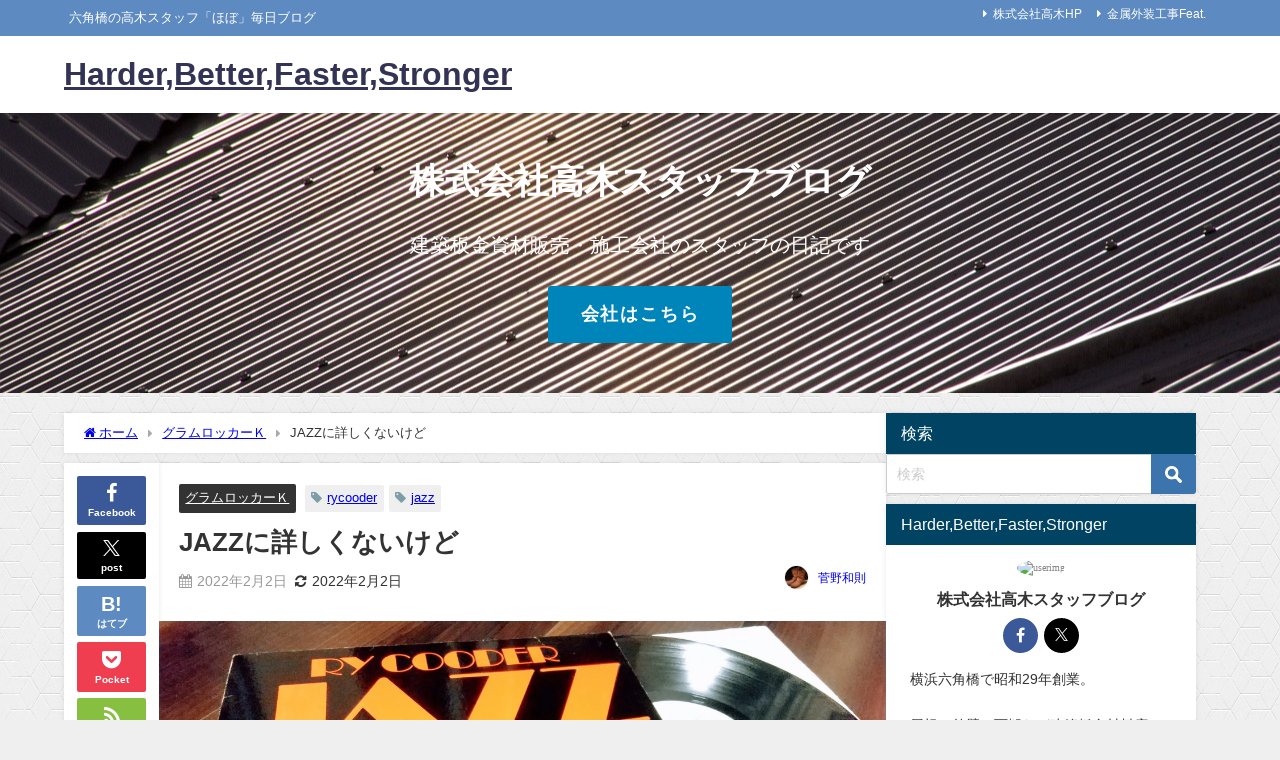

--- FILE ---
content_type: text/html; charset=UTF-8
request_url: https://blog.kk-takagi.co.jp/2022/02/02/jazz%E3%81%AB%E8%A9%B3%E3%81%97%E3%81%8F%E3%81%AA%E3%81%84%E3%81%91%E3%81%A9/
body_size: 26714
content:
<!DOCTYPE html>
<html lang="ja">
<head>
<meta charset="utf-8">
<meta http-equiv="X-UA-Compatible" content="IE=edge">
<meta name="viewport" content="width=device-width, initial-scale=1" />
<title>JAZZに詳しくないけど</title>
<meta name="description" content="皆様こんにちは 菅野です 相変わらず寒い日々 ２月も平年より気温の低い日が続くそうです 昨日なんて日は会社倉庫でうっかり手袋せずに商品ピックアップしていると出荷を心待ちにしていた金物達が冷っこい冷っこ">
<meta name="thumbnail" content="https://i0.wp.com/blog.kk-takagi.co.jp/wp-content/uploads/2022/02/DSC_04042-scaled.jpg?resize=150%2C150&ssl=1" /><!-- Diver OGP -->
<meta property="og:locale" content="ja_JP" />
<meta property="og:title" content="JAZZに詳しくないけど" />
<meta property="og:description" content="皆様こんにちは 菅野です 相変わらず寒い日々 ２月も平年より気温の低い日が続くそうです 昨日なんて日は会社倉庫でうっかり手袋せずに商品ピックアップしていると出荷を心待ちにしていた金物達が冷っこい冷っこ" />
<meta property="og:type" content="article" />
<meta property="og:url" content="https://blog.kk-takagi.co.jp/2022/02/02/jazz%e3%81%ab%e8%a9%b3%e3%81%97%e3%81%8f%e3%81%aa%e3%81%84%e3%81%91%e3%81%a9/" />
<meta property="og:image" content="https://i0.wp.com/blog.kk-takagi.co.jp/wp-content/uploads/2022/02/DSC_04042-scaled.jpg?fit=2560%2C1440&#038;ssl=1" />
<meta property="og:site_name" content="Harder,Better,Faster,Stronger" />
<meta name="twitter:site" content="rokkaku_takagi" />
<meta name="twitter:card" content="summary_large_image" />
<meta name="twitter:title" content="JAZZに詳しくないけど" />
<meta name="twitter:url" content="https://blog.kk-takagi.co.jp/2022/02/02/jazz%e3%81%ab%e8%a9%b3%e3%81%97%e3%81%8f%e3%81%aa%e3%81%84%e3%81%91%e3%81%a9/" />
<meta name="twitter:description" content="皆様こんにちは 菅野です 相変わらず寒い日々 ２月も平年より気温の低い日が続くそうです 昨日なんて日は会社倉庫でうっかり手袋せずに商品ピックアップしていると出荷を心待ちにしていた金物達が冷っこい冷っこ" />
<meta name="twitter:image" content="https://i0.wp.com/blog.kk-takagi.co.jp/wp-content/uploads/2022/02/DSC_04042-scaled.jpg?fit=2560%2C1440&#038;ssl=1" />
<meta property="fb:admins" content="masanorisatoo">
<meta property="fb:app_id" content="247193212654132">
<!-- / Diver OGP -->
<link rel="canonical" href="https://blog.kk-takagi.co.jp/2022/02/02/jazz%e3%81%ab%e8%a9%b3%e3%81%97%e3%81%8f%e3%81%aa%e3%81%84%e3%81%91%e3%81%a9/">
<link rel="shortcut icon" href="">
<!--[if IE]>
		<link rel="shortcut icon" href="">
<![endif]-->
<link rel="apple-touch-icon" href="" />
<meta name='robots' content='max-image-preview' />
<link rel='dns-prefetch' href='//cdnjs.cloudflare.com' />
<link rel='dns-prefetch' href='//secure.gravatar.com' />
<link rel='dns-prefetch' href='//stats.wp.com' />
<link rel='dns-prefetch' href='//v0.wordpress.com' />
<link rel='dns-prefetch' href='//widgets.wp.com' />
<link rel='dns-prefetch' href='//s0.wp.com' />
<link rel='dns-prefetch' href='//0.gravatar.com' />
<link rel='dns-prefetch' href='//1.gravatar.com' />
<link rel='dns-prefetch' href='//2.gravatar.com' />
<link rel='preconnect' href='//c0.wp.com' />
<link rel='preconnect' href='//i0.wp.com' />
<link rel="alternate" type="application/rss+xml" title="Harder,Better,Faster,Stronger &raquo; フィード" href="https://blog.kk-takagi.co.jp/feed/" />
<link rel="alternate" type="application/rss+xml" title="Harder,Better,Faster,Stronger &raquo; コメントフィード" href="https://blog.kk-takagi.co.jp/comments/feed/" />
<link rel="alternate" type="application/rss+xml" title="Harder,Better,Faster,Stronger &raquo; JAZZに詳しくないけど のコメントのフィード" href="https://blog.kk-takagi.co.jp/2022/02/02/jazz%e3%81%ab%e8%a9%b3%e3%81%97%e3%81%8f%e3%81%aa%e3%81%84%e3%81%91%e3%81%a9/feed/" />
<link rel="alternate" title="oEmbed (JSON)" type="application/json+oembed" href="https://blog.kk-takagi.co.jp/wp-json/oembed/1.0/embed?url=https%3A%2F%2Fblog.kk-takagi.co.jp%2F2022%2F02%2F02%2Fjazz%25e3%2581%25ab%25e8%25a9%25b3%25e3%2581%2597%25e3%2581%258f%25e3%2581%25aa%25e3%2581%2584%25e3%2581%2591%25e3%2581%25a9%2F" />
<link rel="alternate" title="oEmbed (XML)" type="text/xml+oembed" href="https://blog.kk-takagi.co.jp/wp-json/oembed/1.0/embed?url=https%3A%2F%2Fblog.kk-takagi.co.jp%2F2022%2F02%2F02%2Fjazz%25e3%2581%25ab%25e8%25a9%25b3%25e3%2581%2597%25e3%2581%258f%25e3%2581%25aa%25e3%2581%2584%25e3%2581%2591%25e3%2581%25a9%2F&#038;format=xml" />
		<!-- This site uses the Google Analytics by MonsterInsights plugin v9.11.1 - Using Analytics tracking - https://www.monsterinsights.com/ -->
		<!-- Note: MonsterInsights is not currently configured on this site. The site owner needs to authenticate with Google Analytics in the MonsterInsights settings panel. -->
					<!-- No tracking code set -->
				<!-- / Google Analytics by MonsterInsights -->
		<style id='wp-img-auto-sizes-contain-inline-css' type='text/css'>
img:is([sizes=auto i],[sizes^="auto," i]){contain-intrinsic-size:3000px 1500px}
/*# sourceURL=wp-img-auto-sizes-contain-inline-css */
</style>
<link rel='stylesheet'  href='https://c0.wp.com/p/jetpack/15.4/modules/related-posts/related-posts.css'  media='all'>
<style id='wp-block-library-inline-css' type='text/css'>
:root{--wp-block-synced-color:#7a00df;--wp-block-synced-color--rgb:122,0,223;--wp-bound-block-color:var(--wp-block-synced-color);--wp-editor-canvas-background:#ddd;--wp-admin-theme-color:#007cba;--wp-admin-theme-color--rgb:0,124,186;--wp-admin-theme-color-darker-10:#006ba1;--wp-admin-theme-color-darker-10--rgb:0,107,160.5;--wp-admin-theme-color-darker-20:#005a87;--wp-admin-theme-color-darker-20--rgb:0,90,135;--wp-admin-border-width-focus:2px}@media (min-resolution:192dpi){:root{--wp-admin-border-width-focus:1.5px}}.wp-element-button{cursor:pointer}:root .has-very-light-gray-background-color{background-color:#eee}:root .has-very-dark-gray-background-color{background-color:#313131}:root .has-very-light-gray-color{color:#eee}:root .has-very-dark-gray-color{color:#313131}:root .has-vivid-green-cyan-to-vivid-cyan-blue-gradient-background{background:linear-gradient(135deg,#00d084,#0693e3)}:root .has-purple-crush-gradient-background{background:linear-gradient(135deg,#34e2e4,#4721fb 50%,#ab1dfe)}:root .has-hazy-dawn-gradient-background{background:linear-gradient(135deg,#faaca8,#dad0ec)}:root .has-subdued-olive-gradient-background{background:linear-gradient(135deg,#fafae1,#67a671)}:root .has-atomic-cream-gradient-background{background:linear-gradient(135deg,#fdd79a,#004a59)}:root .has-nightshade-gradient-background{background:linear-gradient(135deg,#330968,#31cdcf)}:root .has-midnight-gradient-background{background:linear-gradient(135deg,#020381,#2874fc)}:root{--wp--preset--font-size--normal:16px;--wp--preset--font-size--huge:42px}.has-regular-font-size{font-size:1em}.has-larger-font-size{font-size:2.625em}.has-normal-font-size{font-size:var(--wp--preset--font-size--normal)}.has-huge-font-size{font-size:var(--wp--preset--font-size--huge)}.has-text-align-center{text-align:center}.has-text-align-left{text-align:left}.has-text-align-right{text-align:right}.has-fit-text{white-space:nowrap!important}#end-resizable-editor-section{display:none}.aligncenter{clear:both}.items-justified-left{justify-content:flex-start}.items-justified-center{justify-content:center}.items-justified-right{justify-content:flex-end}.items-justified-space-between{justify-content:space-between}.screen-reader-text{border:0;clip-path:inset(50%);height:1px;margin:-1px;overflow:hidden;padding:0;position:absolute;width:1px;word-wrap:normal!important}.screen-reader-text:focus{background-color:#ddd;clip-path:none;color:#444;display:block;font-size:1em;height:auto;left:5px;line-height:normal;padding:15px 23px 14px;text-decoration:none;top:5px;width:auto;z-index:100000}html :where(.has-border-color){border-style:solid}html :where([style*=border-top-color]){border-top-style:solid}html :where([style*=border-right-color]){border-right-style:solid}html :where([style*=border-bottom-color]){border-bottom-style:solid}html :where([style*=border-left-color]){border-left-style:solid}html :where([style*=border-width]){border-style:solid}html :where([style*=border-top-width]){border-top-style:solid}html :where([style*=border-right-width]){border-right-style:solid}html :where([style*=border-bottom-width]){border-bottom-style:solid}html :where([style*=border-left-width]){border-left-style:solid}html :where(img[class*=wp-image-]){height:auto;max-width:100%}:where(figure){margin:0 0 1em}html :where(.is-position-sticky){--wp-admin--admin-bar--position-offset:var(--wp-admin--admin-bar--height,0px)}@media screen and (max-width:600px){html :where(.is-position-sticky){--wp-admin--admin-bar--position-offset:0px}}

/*# sourceURL=wp-block-library-inline-css */
</style><style id='global-styles-inline-css' type='text/css'>
:root{--wp--preset--aspect-ratio--square: 1;--wp--preset--aspect-ratio--4-3: 4/3;--wp--preset--aspect-ratio--3-4: 3/4;--wp--preset--aspect-ratio--3-2: 3/2;--wp--preset--aspect-ratio--2-3: 2/3;--wp--preset--aspect-ratio--16-9: 16/9;--wp--preset--aspect-ratio--9-16: 9/16;--wp--preset--color--black: #000000;--wp--preset--color--cyan-bluish-gray: #abb8c3;--wp--preset--color--white: #ffffff;--wp--preset--color--pale-pink: #f78da7;--wp--preset--color--vivid-red: #cf2e2e;--wp--preset--color--luminous-vivid-orange: #ff6900;--wp--preset--color--luminous-vivid-amber: #fcb900;--wp--preset--color--light-green-cyan: #7bdcb5;--wp--preset--color--vivid-green-cyan: #00d084;--wp--preset--color--pale-cyan-blue: #8ed1fc;--wp--preset--color--vivid-cyan-blue: #0693e3;--wp--preset--color--vivid-purple: #9b51e0;--wp--preset--color--light-blue: #70b8f1;--wp--preset--color--light-red: #ff8178;--wp--preset--color--light-green: #2ac113;--wp--preset--color--light-yellow: #ffe822;--wp--preset--color--light-orange: #ffa30d;--wp--preset--color--blue: #00f;--wp--preset--color--red: #f00;--wp--preset--color--purple: #674970;--wp--preset--color--gray: #ccc;--wp--preset--gradient--vivid-cyan-blue-to-vivid-purple: linear-gradient(135deg,rgb(6,147,227) 0%,rgb(155,81,224) 100%);--wp--preset--gradient--light-green-cyan-to-vivid-green-cyan: linear-gradient(135deg,rgb(122,220,180) 0%,rgb(0,208,130) 100%);--wp--preset--gradient--luminous-vivid-amber-to-luminous-vivid-orange: linear-gradient(135deg,rgb(252,185,0) 0%,rgb(255,105,0) 100%);--wp--preset--gradient--luminous-vivid-orange-to-vivid-red: linear-gradient(135deg,rgb(255,105,0) 0%,rgb(207,46,46) 100%);--wp--preset--gradient--very-light-gray-to-cyan-bluish-gray: linear-gradient(135deg,rgb(238,238,238) 0%,rgb(169,184,195) 100%);--wp--preset--gradient--cool-to-warm-spectrum: linear-gradient(135deg,rgb(74,234,220) 0%,rgb(151,120,209) 20%,rgb(207,42,186) 40%,rgb(238,44,130) 60%,rgb(251,105,98) 80%,rgb(254,248,76) 100%);--wp--preset--gradient--blush-light-purple: linear-gradient(135deg,rgb(255,206,236) 0%,rgb(152,150,240) 100%);--wp--preset--gradient--blush-bordeaux: linear-gradient(135deg,rgb(254,205,165) 0%,rgb(254,45,45) 50%,rgb(107,0,62) 100%);--wp--preset--gradient--luminous-dusk: linear-gradient(135deg,rgb(255,203,112) 0%,rgb(199,81,192) 50%,rgb(65,88,208) 100%);--wp--preset--gradient--pale-ocean: linear-gradient(135deg,rgb(255,245,203) 0%,rgb(182,227,212) 50%,rgb(51,167,181) 100%);--wp--preset--gradient--electric-grass: linear-gradient(135deg,rgb(202,248,128) 0%,rgb(113,206,126) 100%);--wp--preset--gradient--midnight: linear-gradient(135deg,rgb(2,3,129) 0%,rgb(40,116,252) 100%);--wp--preset--font-size--small: .8em;--wp--preset--font-size--medium: 1em;--wp--preset--font-size--large: 1.2em;--wp--preset--font-size--x-large: 42px;--wp--preset--font-size--xlarge: 1.5em;--wp--preset--font-size--xxlarge: 2em;--wp--preset--spacing--20: 0.44rem;--wp--preset--spacing--30: 0.67rem;--wp--preset--spacing--40: 1rem;--wp--preset--spacing--50: 1.5rem;--wp--preset--spacing--60: 2.25rem;--wp--preset--spacing--70: 3.38rem;--wp--preset--spacing--80: 5.06rem;--wp--preset--shadow--natural: 6px 6px 9px rgba(0, 0, 0, 0.2);--wp--preset--shadow--deep: 12px 12px 50px rgba(0, 0, 0, 0.4);--wp--preset--shadow--sharp: 6px 6px 0px rgba(0, 0, 0, 0.2);--wp--preset--shadow--outlined: 6px 6px 0px -3px rgb(255, 255, 255), 6px 6px rgb(0, 0, 0);--wp--preset--shadow--crisp: 6px 6px 0px rgb(0, 0, 0);--wp--custom--spacing--small: max(1.25rem, 5vw);--wp--custom--spacing--medium: clamp(2rem, 8vw, calc(4 * var(--wp--style--block-gap)));--wp--custom--spacing--large: clamp(4rem, 10vw, 8rem);--wp--custom--spacing--outer: var(--wp--custom--spacing--small, 1.25rem);--wp--custom--typography--font-size--huge: clamp(2.25rem, 4vw, 2.75rem);--wp--custom--typography--font-size--gigantic: clamp(2.75rem, 6vw, 3.25rem);--wp--custom--typography--font-size--colossal: clamp(3.25rem, 8vw, 6.25rem);--wp--custom--typography--line-height--tiny: 1.15;--wp--custom--typography--line-height--small: 1.2;--wp--custom--typography--line-height--medium: 1.4;--wp--custom--typography--line-height--normal: 1.6;}:root { --wp--style--global--content-size: 769px;--wp--style--global--wide-size: 1240px; }:where(body) { margin: 0; }.wp-site-blocks > .alignleft { float: left; margin-right: 2em; }.wp-site-blocks > .alignright { float: right; margin-left: 2em; }.wp-site-blocks > .aligncenter { justify-content: center; margin-left: auto; margin-right: auto; }:where(.wp-site-blocks) > * { margin-block-start: 1.5em; margin-block-end: 0; }:where(.wp-site-blocks) > :first-child { margin-block-start: 0; }:where(.wp-site-blocks) > :last-child { margin-block-end: 0; }:root { --wp--style--block-gap: 1.5em; }:root :where(.is-layout-flow) > :first-child{margin-block-start: 0;}:root :where(.is-layout-flow) > :last-child{margin-block-end: 0;}:root :where(.is-layout-flow) > *{margin-block-start: 1.5em;margin-block-end: 0;}:root :where(.is-layout-constrained) > :first-child{margin-block-start: 0;}:root :where(.is-layout-constrained) > :last-child{margin-block-end: 0;}:root :where(.is-layout-constrained) > *{margin-block-start: 1.5em;margin-block-end: 0;}:root :where(.is-layout-flex){gap: 1.5em;}:root :where(.is-layout-grid){gap: 1.5em;}.is-layout-flow > .alignleft{float: left;margin-inline-start: 0;margin-inline-end: 2em;}.is-layout-flow > .alignright{float: right;margin-inline-start: 2em;margin-inline-end: 0;}.is-layout-flow > .aligncenter{margin-left: auto !important;margin-right: auto !important;}.is-layout-constrained > .alignleft{float: left;margin-inline-start: 0;margin-inline-end: 2em;}.is-layout-constrained > .alignright{float: right;margin-inline-start: 2em;margin-inline-end: 0;}.is-layout-constrained > .aligncenter{margin-left: auto !important;margin-right: auto !important;}.is-layout-constrained > :where(:not(.alignleft):not(.alignright):not(.alignfull)){max-width: var(--wp--style--global--content-size);margin-left: auto !important;margin-right: auto !important;}.is-layout-constrained > .alignwide{max-width: var(--wp--style--global--wide-size);}body .is-layout-flex{display: flex;}.is-layout-flex{flex-wrap: wrap;align-items: center;}.is-layout-flex > :is(*, div){margin: 0;}body .is-layout-grid{display: grid;}.is-layout-grid > :is(*, div){margin: 0;}body{padding-top: 0px;padding-right: 0px;padding-bottom: 0px;padding-left: 0px;}:root :where(.wp-element-button, .wp-block-button__link){background-color: #32373c;border-width: 0;color: #fff;font-family: inherit;font-size: inherit;font-style: inherit;font-weight: inherit;letter-spacing: inherit;line-height: inherit;padding-top: calc(0.667em + 2px);padding-right: calc(1.333em + 2px);padding-bottom: calc(0.667em + 2px);padding-left: calc(1.333em + 2px);text-decoration: none;text-transform: inherit;}.has-black-color{color: var(--wp--preset--color--black) !important;}.has-cyan-bluish-gray-color{color: var(--wp--preset--color--cyan-bluish-gray) !important;}.has-white-color{color: var(--wp--preset--color--white) !important;}.has-pale-pink-color{color: var(--wp--preset--color--pale-pink) !important;}.has-vivid-red-color{color: var(--wp--preset--color--vivid-red) !important;}.has-luminous-vivid-orange-color{color: var(--wp--preset--color--luminous-vivid-orange) !important;}.has-luminous-vivid-amber-color{color: var(--wp--preset--color--luminous-vivid-amber) !important;}.has-light-green-cyan-color{color: var(--wp--preset--color--light-green-cyan) !important;}.has-vivid-green-cyan-color{color: var(--wp--preset--color--vivid-green-cyan) !important;}.has-pale-cyan-blue-color{color: var(--wp--preset--color--pale-cyan-blue) !important;}.has-vivid-cyan-blue-color{color: var(--wp--preset--color--vivid-cyan-blue) !important;}.has-vivid-purple-color{color: var(--wp--preset--color--vivid-purple) !important;}.has-light-blue-color{color: var(--wp--preset--color--light-blue) !important;}.has-light-red-color{color: var(--wp--preset--color--light-red) !important;}.has-light-green-color{color: var(--wp--preset--color--light-green) !important;}.has-light-yellow-color{color: var(--wp--preset--color--light-yellow) !important;}.has-light-orange-color{color: var(--wp--preset--color--light-orange) !important;}.has-blue-color{color: var(--wp--preset--color--blue) !important;}.has-red-color{color: var(--wp--preset--color--red) !important;}.has-purple-color{color: var(--wp--preset--color--purple) !important;}.has-gray-color{color: var(--wp--preset--color--gray) !important;}.has-black-background-color{background-color: var(--wp--preset--color--black) !important;}.has-cyan-bluish-gray-background-color{background-color: var(--wp--preset--color--cyan-bluish-gray) !important;}.has-white-background-color{background-color: var(--wp--preset--color--white) !important;}.has-pale-pink-background-color{background-color: var(--wp--preset--color--pale-pink) !important;}.has-vivid-red-background-color{background-color: var(--wp--preset--color--vivid-red) !important;}.has-luminous-vivid-orange-background-color{background-color: var(--wp--preset--color--luminous-vivid-orange) !important;}.has-luminous-vivid-amber-background-color{background-color: var(--wp--preset--color--luminous-vivid-amber) !important;}.has-light-green-cyan-background-color{background-color: var(--wp--preset--color--light-green-cyan) !important;}.has-vivid-green-cyan-background-color{background-color: var(--wp--preset--color--vivid-green-cyan) !important;}.has-pale-cyan-blue-background-color{background-color: var(--wp--preset--color--pale-cyan-blue) !important;}.has-vivid-cyan-blue-background-color{background-color: var(--wp--preset--color--vivid-cyan-blue) !important;}.has-vivid-purple-background-color{background-color: var(--wp--preset--color--vivid-purple) !important;}.has-light-blue-background-color{background-color: var(--wp--preset--color--light-blue) !important;}.has-light-red-background-color{background-color: var(--wp--preset--color--light-red) !important;}.has-light-green-background-color{background-color: var(--wp--preset--color--light-green) !important;}.has-light-yellow-background-color{background-color: var(--wp--preset--color--light-yellow) !important;}.has-light-orange-background-color{background-color: var(--wp--preset--color--light-orange) !important;}.has-blue-background-color{background-color: var(--wp--preset--color--blue) !important;}.has-red-background-color{background-color: var(--wp--preset--color--red) !important;}.has-purple-background-color{background-color: var(--wp--preset--color--purple) !important;}.has-gray-background-color{background-color: var(--wp--preset--color--gray) !important;}.has-black-border-color{border-color: var(--wp--preset--color--black) !important;}.has-cyan-bluish-gray-border-color{border-color: var(--wp--preset--color--cyan-bluish-gray) !important;}.has-white-border-color{border-color: var(--wp--preset--color--white) !important;}.has-pale-pink-border-color{border-color: var(--wp--preset--color--pale-pink) !important;}.has-vivid-red-border-color{border-color: var(--wp--preset--color--vivid-red) !important;}.has-luminous-vivid-orange-border-color{border-color: var(--wp--preset--color--luminous-vivid-orange) !important;}.has-luminous-vivid-amber-border-color{border-color: var(--wp--preset--color--luminous-vivid-amber) !important;}.has-light-green-cyan-border-color{border-color: var(--wp--preset--color--light-green-cyan) !important;}.has-vivid-green-cyan-border-color{border-color: var(--wp--preset--color--vivid-green-cyan) !important;}.has-pale-cyan-blue-border-color{border-color: var(--wp--preset--color--pale-cyan-blue) !important;}.has-vivid-cyan-blue-border-color{border-color: var(--wp--preset--color--vivid-cyan-blue) !important;}.has-vivid-purple-border-color{border-color: var(--wp--preset--color--vivid-purple) !important;}.has-light-blue-border-color{border-color: var(--wp--preset--color--light-blue) !important;}.has-light-red-border-color{border-color: var(--wp--preset--color--light-red) !important;}.has-light-green-border-color{border-color: var(--wp--preset--color--light-green) !important;}.has-light-yellow-border-color{border-color: var(--wp--preset--color--light-yellow) !important;}.has-light-orange-border-color{border-color: var(--wp--preset--color--light-orange) !important;}.has-blue-border-color{border-color: var(--wp--preset--color--blue) !important;}.has-red-border-color{border-color: var(--wp--preset--color--red) !important;}.has-purple-border-color{border-color: var(--wp--preset--color--purple) !important;}.has-gray-border-color{border-color: var(--wp--preset--color--gray) !important;}.has-vivid-cyan-blue-to-vivid-purple-gradient-background{background: var(--wp--preset--gradient--vivid-cyan-blue-to-vivid-purple) !important;}.has-light-green-cyan-to-vivid-green-cyan-gradient-background{background: var(--wp--preset--gradient--light-green-cyan-to-vivid-green-cyan) !important;}.has-luminous-vivid-amber-to-luminous-vivid-orange-gradient-background{background: var(--wp--preset--gradient--luminous-vivid-amber-to-luminous-vivid-orange) !important;}.has-luminous-vivid-orange-to-vivid-red-gradient-background{background: var(--wp--preset--gradient--luminous-vivid-orange-to-vivid-red) !important;}.has-very-light-gray-to-cyan-bluish-gray-gradient-background{background: var(--wp--preset--gradient--very-light-gray-to-cyan-bluish-gray) !important;}.has-cool-to-warm-spectrum-gradient-background{background: var(--wp--preset--gradient--cool-to-warm-spectrum) !important;}.has-blush-light-purple-gradient-background{background: var(--wp--preset--gradient--blush-light-purple) !important;}.has-blush-bordeaux-gradient-background{background: var(--wp--preset--gradient--blush-bordeaux) !important;}.has-luminous-dusk-gradient-background{background: var(--wp--preset--gradient--luminous-dusk) !important;}.has-pale-ocean-gradient-background{background: var(--wp--preset--gradient--pale-ocean) !important;}.has-electric-grass-gradient-background{background: var(--wp--preset--gradient--electric-grass) !important;}.has-midnight-gradient-background{background: var(--wp--preset--gradient--midnight) !important;}.has-small-font-size{font-size: var(--wp--preset--font-size--small) !important;}.has-medium-font-size{font-size: var(--wp--preset--font-size--medium) !important;}.has-large-font-size{font-size: var(--wp--preset--font-size--large) !important;}.has-x-large-font-size{font-size: var(--wp--preset--font-size--x-large) !important;}.has-xlarge-font-size{font-size: var(--wp--preset--font-size--xlarge) !important;}.has-xxlarge-font-size{font-size: var(--wp--preset--font-size--xxlarge) !important;}
/*# sourceURL=global-styles-inline-css */
</style>

<link rel='stylesheet'  href='https://blog.kk-takagi.co.jp/wp-content/themes/diver/css/style.min.css?ver=6.9&#038;theme=6.1.21'  media='all'>
<link rel='stylesheet'  href='https://blog.kk-takagi.co.jp/wp-content/themes/diver_child/style.css?theme=6.1.21'  media='all'>
<link rel='stylesheet'  href='https://c0.wp.com/p/jetpack/15.4/modules/likes/style.css'  media='all'>
<link rel='stylesheet'  href='https://blog.kk-takagi.co.jp/wp-content/plugins/simple-tags/assets/frontend/css/frontend.css?ver=3.43.0&#038;theme=6.1.21'  media='all'>
<link rel='stylesheet'  href='https://c0.wp.com/p/jetpack/15.4/modules/sharedaddy/sharing.css'  media='all'>
<link rel='stylesheet'  href='https://c0.wp.com/p/jetpack/15.4/_inc/social-logos/social-logos.min.css'  media='all'>
<script type="text/javascript" id="jetpack_related-posts-js-extra">
/* <![CDATA[ */
var related_posts_js_options = {"post_heading":"h4"};
//# sourceURL=jetpack_related-posts-js-extra
/* ]]> */
</script>
<script type="text/javascript"src="https://c0.wp.com/p/jetpack/15.4/_inc/build/related-posts/related-posts.min.js" id="jetpack_related-posts-js"></script>
<script type="text/javascript"src="https://c0.wp.com/c/6.9/wp-includes/js/jquery/jquery.min.js" id="jquery-core-js"></script>
<script type="text/javascript"src="https://c0.wp.com/c/6.9/wp-includes/js/jquery/jquery-migrate.min.js" id="jquery-migrate-js"></script>
<script type="text/javascript"src="https://blog.kk-takagi.co.jp/wp-content/plugins/simple-tags/assets/frontend/js/frontend.js?ver=3.43.0&amp;theme=6.1.21" id="taxopress-frontend-js-js"></script>
<link rel="https://api.w.org/" href="https://blog.kk-takagi.co.jp/wp-json/" /><link rel="alternate" title="JSON" type="application/json" href="https://blog.kk-takagi.co.jp/wp-json/wp/v2/posts/8476" /><link rel="EditURI" type="application/rsd+xml" title="RSD" href="https://blog.kk-takagi.co.jp/xmlrpc.php?rsd" />
<meta name="generator" content="WordPress 6.9" />
<link rel='shortlink' href='https://wp.me/p9DzbM-2cI' />
<link rel='dns-prefetch' href='https://i0.wp.com/'><link rel='preconnect' href='https://i0.wp.com/' crossorigin><link rel='dns-prefetch' href='https://i1.wp.com/'><link rel='preconnect' href='https://i1.wp.com/' crossorigin><link rel='dns-prefetch' href='https://i2.wp.com/'><link rel='preconnect' href='https://i2.wp.com/' crossorigin><link rel='dns-prefetch' href='https://i3.wp.com/'><link rel='preconnect' href='https://i3.wp.com/' crossorigin>	<style>img#wpstats{display:none}</style>
		    <meta name="google-site-verification" content="Caw3FTJG5W3YVEZxAamQxKD0P0_4fnGvAP3O1w5-CyA" />
    <meta name="msvalidate.01" content="D67C3B89DC0B7BD0D6D619D1265FB2BA" />
<script type="application/ld+json" class="json-ld">[
    {
        "@context": "https://schema.org",
        "@type": "BlogPosting",
        "mainEntityOfPage": {
            "@type": "WebPage",
            "@id": "https://blog.kk-takagi.co.jp/2022/02/02/jazz%e3%81%ab%e8%a9%b3%e3%81%97%e3%81%8f%e3%81%aa%e3%81%84%e3%81%91%e3%81%a9/"
        },
        "headline": "JAZZに詳しくないけど",
        "image": [
            "https://i0.wp.com/blog.kk-takagi.co.jp/wp-content/uploads/2022/02/DSC_04042-scaled.jpg?fit=2560%2C1440&ssl=1",
            "https://i0.wp.com/blog.kk-takagi.co.jp/wp-content/uploads/2022/02/DSC_04042-scaled.jpg?fit=300%2C169&ssl=1",
            "https://i0.wp.com/blog.kk-takagi.co.jp/wp-content/uploads/2022/02/DSC_04042-scaled.jpg?resize=150%2C150&ssl=1"
        ],
        "description": "皆様こんにちは 菅野です 相変わらず寒い日々 ２月も平年より気温の低い日が続くそうです 昨日なんて日は会社倉庫でうっかり手袋せずに商品ピックアップしていると出荷を心待ちにしていた金物達が冷っこい冷っこ",
        "datePublished": "2022-02-02T06:17:44+09:00",
        "dateModified": "2022-02-02T07:40:57+09:00",
        "articleSection": [
            "グラムロッカーＫ"
        ],
        "author": {
            "@type": "Person",
            "name": "菅野和則",
            "url": "https://blog.kk-takagi.co.jp/author/kkanno/"
        },
        "publisher": {
            "@context": "http://schema.org",
            "@type": "Organization",
            "name": "Harder,Better,Faster,Stronger",
            "description": "六角橋の高木スタッフ「ほぼ」毎日ブログ",
            "logo": null
        }
    }
]</script>
<style>body{background-image:url('https://blog.kk-takagi.co.jp/wp-content/uploads/2018/10/005-subtle-light-patterns.jpg');}</style> <style> #onlynav ul ul,#nav_fixed #nav ul ul,.header-logo #nav ul ul {visibility:hidden;opacity:0;transition:.2s ease-in-out;transform:translateY(10px);}#onlynav ul ul ul,#nav_fixed #nav ul ul ul,.header-logo #nav ul ul ul {transform:translateX(-20px) translateY(0);}#onlynav ul li:hover > ul,#nav_fixed #nav ul li:hover > ul,.header-logo #nav ul li:hover > ul{visibility:visible;opacity:1;transform:translateY(0);}#onlynav ul ul li:hover > ul,#nav_fixed #nav ul ul li:hover > ul,.header-logo #nav ul ul li:hover > ul{transform:translateX(0) translateY(0);}</style><style>body{background-color:#efefef;color:#333333;}:where(a){color:#333355;}:where(a):hover{color:#6495ED}:where(.content){color:#000;}:where(.content) a{color:#6f97bc;}:where(.content) a:hover{color:#6495ED;}.header-wrap,#header ul.sub-menu, #header ul.children,#scrollnav,.description_sp{background:#ffffff;color:#333333}.header-wrap a,#scrollnav a,div.logo_title{color:#333355;}.header-wrap a:hover,div.logo_title:hover{color:#6495ED}.drawer-nav-btn span{background-color:#333355;}.drawer-nav-btn:before,.drawer-nav-btn:after {border-color:#333355;}#scrollnav ul li a{background:rgba(255,255,255,.8);color:#505050}.header_small_menu{background:#5d8ac1;color:#fff}.header_small_menu a{color:#fff}.header_small_menu a:hover{color:#6495ED}#nav_fixed.fixed, #nav_fixed #nav ul ul{background:rgba(255,255,255,0.68);color:#333333}#nav_fixed.fixed a,#nav_fixed .logo_title{color:#333355}#nav_fixed.fixed a:hover{color:#6495ED}#nav_fixed .drawer-nav-btn:before,#nav_fixed .drawer-nav-btn:after{border-color:#333355;}#nav_fixed .drawer-nav-btn span{background-color:#333355;}#onlynav{background:#fff;color:#333}#onlynav ul li a{color:#333}#onlynav ul ul.sub-menu{background:#fff}#onlynav div > ul > li > a:before{border-color:#333}#onlynav ul > li:hover > a:hover,#onlynav ul>li:hover>a,#onlynav ul>li:hover li:hover>a,#onlynav ul li:hover ul li ul li:hover > a{background:#5d8ac1;color:#fff}#onlynav ul li ul li ul:before{border-left-color:#fff}#onlynav ul li:last-child ul li ul:before{border-right-color:#fff}#bigfooter{background:#fff;color:#333333}#bigfooter a{color:#333355}#bigfooter a:hover{color:#6495ED}#footer{background:#fff;color:#999}#footer a{color:#333355}#footer a:hover{color:#6495ED}#sidebar .widget{background:#fff;color:#333;}#sidebar .widget a{color:#333355;}#sidebar .widget a:hover{color:#6495ED;}.post-box-contents,#main-wrap #pickup_posts_container img,.hentry, #single-main .post-sub,.navigation,.single_thumbnail,.in_loop,#breadcrumb,.pickup-cat-list,.maintop-widget, .mainbottom-widget,#share_plz,.sticky-post-box,.catpage_content_wrap,.cat-post-main{background:#fff;}.post-box{border-color:#eee;}.drawer_content_title,.searchbox_content_title{background:#eee;color:#333;}.drawer-nav,#header_search{background:#fff}.drawer-nav,.drawer-nav a,#header_search,#header_search a{color:#000}#footer_sticky_menu{background:rgba(255,255,255,.8)}.footermenu_col{background:rgba(255,255,255,.8);color:#333;}a.page-numbers{background:#afafaf;color:#fff;}.pagination .current{background:#607d8b;color:#fff;}</style><style>@media screen and (min-width:1201px){#main-wrap,.header-wrap .header-logo,.header_small_content,.bigfooter_wrap,.footer_content,.container_top_widget,.container_bottom_widget{width:90%;}}@media screen and (max-width:1200px){ #main-wrap,.header-wrap .header-logo, .header_small_content, .bigfooter_wrap,.footer_content, .container_top_widget, .container_bottom_widget{width:96%;}}@media screen and (max-width:768px){#main-wrap,.header-wrap .header-logo,.header_small_content,.bigfooter_wrap,.footer_content,.container_top_widget,.container_bottom_widget{width:100%;}}@media screen and (min-width:960px){#sidebar {width:310px;}}</style><style>@media screen and (min-width:1201px){#main-wrap{width:90%;}}@media screen and (max-width:1200px){ #main-wrap{width:96%;}}</style><style type="text/css" id="diver-custom-heading-css">.content h2:where(:not([class])),:where(.is-editor-blocks) :where(.content) h2:not(.sc_heading){color:#fff;background-color:#607d8b;border-radius:5px;}.content h3:where(:not([class])),:where(.is-editor-blocks) :where(.content) h3:not(.sc_heading){color:#000;background-color:#000;border-bottom:2px solid #000;background:transparent;padding-left:0px;padding-right:0px;}.content h4:where(:not([class])),:where(.is-editor-blocks) :where(.content) h4:not(.sc_heading){color:#000;background-color:#000;background:transparent;display:flex;align-items:center;padding:0px;}.content h4:where(:not([class])):before,:where(.is-editor-blocks) :where(.content) h4:not(.sc_heading):before{content:"";width:.6em;height:.6em;margin-right:.6em;background-color:#000;transform:rotate(45deg);}.content h5:where(:not([class])),:where(.is-editor-blocks) :where(.content) h5:not(.sc_heading){color:#000;}</style>
<!-- Jetpack Open Graph Tags -->
<meta property="og:type" content="article" />
<meta property="og:title" content="JAZZに詳しくないけど" />
<meta property="og:url" content="https://blog.kk-takagi.co.jp/2022/02/02/jazz%e3%81%ab%e8%a9%b3%e3%81%97%e3%81%8f%e3%81%aa%e3%81%84%e3%81%91%e3%81%a9/" />
<meta property="og:description" content="皆様こんにちは 菅野です 相変わらず寒い日々 ２月も平年より気温の低い日が続くそうです 昨日なんて日は会社倉庫&hellip;" />
<meta property="article:published_time" content="2022-02-01T21:17:44+00:00" />
<meta property="article:modified_time" content="2022-02-01T22:40:57+00:00" />
<meta property="og:site_name" content="Harder,Better,Faster,Stronger" />
<meta property="og:image" content="https://i0.wp.com/blog.kk-takagi.co.jp/wp-content/uploads/2022/02/DSC_04042-scaled.jpg?fit=1200%2C675&#038;ssl=1" />
<meta property="og:image:width" content="1200" />
<meta property="og:image:height" content="675" />
<meta property="og:image:alt" content="" />
<meta property="og:locale" content="ja_JP" />
<meta name="twitter:text:title" content="JAZZに詳しくないけど" />
<meta name="twitter:image" content="https://i0.wp.com/blog.kk-takagi.co.jp/wp-content/uploads/2022/02/DSC_04042-scaled.jpg?fit=1200%2C675&#038;ssl=1&#038;w=640" />
<meta name="twitter:card" content="summary_large_image" />

<!-- End Jetpack Open Graph Tags -->
<link rel="icon" href="https://i0.wp.com/blog.kk-takagi.co.jp/wp-content/uploads/2019/01/cropped-.png?fit=32%2C32&#038;ssl=1" sizes="32x32" />
<link rel="icon" href="https://i0.wp.com/blog.kk-takagi.co.jp/wp-content/uploads/2019/01/cropped-.png?fit=192%2C192&#038;ssl=1" sizes="192x192" />
<link rel="apple-touch-icon" href="https://i0.wp.com/blog.kk-takagi.co.jp/wp-content/uploads/2019/01/cropped-.png?fit=180%2C180&#038;ssl=1" />
<meta name="msapplication-TileImage" content="https://i0.wp.com/blog.kk-takagi.co.jp/wp-content/uploads/2019/01/cropped-.png?fit=270%2C270&#038;ssl=1" />

<script src="https://www.youtube.com/iframe_api"></script>

<link rel='stylesheet'  href='https://c0.wp.com/p/jetpack/15.4/_inc/blocks/swiper.css'  media='all'>
<link rel='stylesheet'  href='https://c0.wp.com/p/jetpack/15.4/modules/carousel/jetpack-carousel.css'  media='all'>
<link rel='stylesheet'  href='https://maxcdn.bootstrapcdn.com/font-awesome/4.7.0/css/font-awesome.min.css'  media='all'>
<link rel='stylesheet'  href='https://cdnjs.cloudflare.com/ajax/libs/lity/2.3.1/lity.min.css'  media='all'>
</head>
<body itemscope="itemscope" itemtype="http://schema.org/WebPage" class="wp-singular post-template-default single single-post postid-8476 single-format-standard wp-embed-responsive wp-theme-diver wp-child-theme-diver_child  l-sidebar-right">
<div id="fb-root"></div>
<script async defer crossorigin="anonymous" src="https://connect.facebook.net/ja_JP/sdk.js#xfbml=1&version=v5.0&appId=247193212654132"></script>

<div id="container">
<!-- header -->
	<!-- lpページでは表示しない -->
	<div id="header" class="clearfix">
					<header class="header-wrap" role="banner" itemscope="itemscope" itemtype="http://schema.org/WPHeader">
			<div class="header_small_menu clearfix">
		<div class="header_small_content">
			<div id="description">六角橋の高木スタッフ「ほぼ」毎日ブログ</div>
			<nav class="header_small_menu_right" role="navigation" itemscope="itemscope" itemtype="http://scheme.org/SiteNavigationElement">
				<ul id="menu-top-menu" class="menu"><li id="menu-item-53" class="menu-item menu-item-type-custom menu-item-object-custom menu-item-53"><a href="https://www.kk-takagi.co.jp">株式会社高木HP</a></li>
<li id="menu-item-1641" class="menu-item menu-item-type-custom menu-item-object-custom menu-item-1641"><a href="https://feat.kk-takagi.co.jp">金属外装工事Feat.</a></li>
</ul>			</nav>
		</div>
	</div>

			<div class="header-logo clearfix">
				

				<!-- /Navigation -->

								<div id="logo">
										<a href="https://blog.kk-takagi.co.jp/">
													<div class="logo_title">Harder,Better,Faster,Stronger</div>
											</a>
				</div>
									<nav id="nav" role="navigation" itemscope="itemscope" itemtype="http://scheme.org/SiteNavigationElement">
											</nav>
							</div>
		</header>
		<nav id="scrollnav" role="navigation" itemscope="itemscope" itemtype="http://scheme.org/SiteNavigationElement">
			<div class="menu-top-menu-container"><ul id="scroll-menu"><li class="menu-item menu-item-type-custom menu-item-object-custom menu-item-53"><a href="https://www.kk-takagi.co.jp">株式会社高木HP</a></li>
<li class="menu-item menu-item-type-custom menu-item-object-custom menu-item-1641"><a href="https://feat.kk-takagi.co.jp">金属外装工事Feat.</a></li>
</ul></div>		</nav>
		
		<div id="nav_fixed">
		<div class="header-logo clearfix">
			<!-- Navigation -->
			

			<!-- /Navigation -->
			<div class="logo clearfix">
				<a href="https://blog.kk-takagi.co.jp/">
											<div class="logo_title">Harder,Better,Faster,Stronger</div>
									</a>
			</div>
					<nav id="nav" role="navigation" itemscope="itemscope" itemtype="http://scheme.org/SiteNavigationElement">
							</nav>
				</div>
	</div>
						<div class="diver_firstview_image lazyload norepeat fadeIn animated" data-bg="https://blog.kk-takagi.co.jp/wp-content/uploads/2018/09/roof-434339_1280.jpg" style="background-position:center;background-size:auto auto;background-color:#efefef; height:px;"><div class="firstview_content"><div class="header_img_inner_wrap clearfix"><div class="header_inner_text" style="width:100%"><div class="header_image_title" style="color:#ffffff">株式会社高木スタッフブログ</div><div class="header_image_desc" style="color:#ffffff"><p>建築板金資材販売・施工会社のスタッフの日記です</p>
</div><div class="button headerbutton"><a href="https://www.kk-takagi.co.jp" style="background:#0085ba;color:#fff">会社はこちら</a></div></div></div></div></div>	</div>
	<div class="d_sp">
		</div>
	
	<div id="main-wrap">
	<!-- main -->
		<div class="l-main-container">
		<main id="single-main"  style="margin-right:-330px;padding-right:330px;" role="main">
					
								<div id="breadcrumb"><ul itemscope itemtype="http://schema.org/BreadcrumbList"><li itemprop="itemListElement" itemscope itemtype="http://schema.org/ListItem"><a href="https://blog.kk-takagi.co.jp/" itemprop="item"><span itemprop="name"><i class="fa fa-home" aria-hidden="true"></i> ホーム</span></a><meta itemprop="position" content="1" /></li><li itemprop="itemListElement" itemscope itemtype="http://schema.org/ListItem"><a href="https://blog.kk-takagi.co.jp/category/%e3%82%b0%e3%83%a9%e3%83%a0%e3%83%ad%e3%83%83%e3%82%ab%e3%83%bc%ef%bd%8b/" itemprop="item"><span itemprop="name">グラムロッカーＫ</span></a><meta itemprop="position" content="2" /></li><li itemprop="itemListElement" itemscope itemtype="http://schema.org/ListItem"><span itemprop="name">JAZZに詳しくないけど</span><meta itemprop="position" content="3" /></li></ul></div> 
					<div id="content_area" class="fadeIn animated">
						<div class="content_area_side">
	<div id="share_plz" class="sns">

		<a class='facebook' href='http://www.facebook.com/share.php?u=https://wp.me/p9DzbM-2cI&title=JAZZに詳しくないけど'><i class="fa fa-facebook"></i><span class='sns_name'>Facebook</span></a><a class='twitter' href='https://x.com/share?url=https://wp.me/p9DzbM-2cI&text=JAZZに詳しくないけど&tw_p=tweetbutton'><svg width="1200" height="1227" viewBox="0 0 1200 1227" fill="currentColor" xmlns="http://www.w3.org/2000/svg">
                <path d="M714.163 519.284L1160.89 0H1055.03L667.137 450.887L357.328 0H0L468.492 681.821L0 1226.37H105.866L515.491 750.218L842.672 1226.37H1200L714.137 519.284H714.163ZM569.165 687.828L521.697 619.934L144.011 79.6944H306.615L611.412 515.685L658.88 583.579L1055.08 1150.3H892.476L569.165 687.854V687.828Z"/>
                </svg><span class='sns_name'>post</span></a><a class='hatebu' href='https://b.hatena.ne.jp/add?mode=confirm&url=https://wp.me/p9DzbM-2cI&title=JAZZに詳しくないけど'><span class='sns_name'>はてブ</span></a><a class='pocket' href='https://getpocket.com/edit?url=https://wp.me/p9DzbM-2cI&title=JAZZに詳しくないけど'><i class="fa fa-get-pocket" aria-hidden="true"></i><span class='sns_name'>Pocket</span></a><a class='feedly' href='https://feedly.com/i/subscription/feed%2Fhttps://wp.me/p9DzbM-2cI%2Ffeed'><i class="fa fa-rss" aria-hidden="true"></i><span class='sns_name'>Feedly</span></a>
	</div>
</div>
						<article id="post-8476" class="post-8476 post type-post status-publish format-standard has-post-thumbnail hentry category-33 tag-jazz tag-rycooder">
							<header>
								<div class="post-meta clearfix">
									<div class="cat-tag">
																					<div class="single-post-category" style="background:"><a href="https://blog.kk-takagi.co.jp/category/%e3%82%b0%e3%83%a9%e3%83%a0%e3%83%ad%e3%83%83%e3%82%ab%e3%83%bc%ef%bd%8b/" rel="category tag">グラムロッカーＫ</a></div>
																				<div class="tag"><a href="https://blog.kk-takagi.co.jp/tag/rycooder/" rel="tag">rycooder</a></div><div class="tag"><a href="https://blog.kk-takagi.co.jp/tag/jazz/" rel="tag">jazz</a></div>									</div>

									<h1 class="single-post-title entry-title">JAZZに詳しくないけど</h1>
									<div class="post-meta-bottom">
																												<time class="single-post-date published updated" datetime="2022-02-02"><i class="fa fa-calendar" aria-hidden="true"></i>2022年2月2日</time>
																												<time class="single-post-date modified" datetime="2022-02-02"><i class="fa fa-refresh" aria-hidden="true"></i>2022年2月2日</time>
																		
									</div>
																			<ul class="post-author vcard author">
										<li class="post-author-thum"><img alt='' src='https://secure.gravatar.com/avatar/16649ebd2a34bd41ddeec1507a8411700fe60eeb711ea10978624acd8aa323e2?s=25&#038;d=mm&#038;r=g' srcset='https://secure.gravatar.com/avatar/16649ebd2a34bd41ddeec1507a8411700fe60eeb711ea10978624acd8aa323e2?s=50&#038;d=mm&#038;r=g 2x' class='avatar avatar-25 photo' height='25' width='25' decoding='async'/></li>
										<li class="post-author-name fn post-author"><a href="https://blog.kk-takagi.co.jp/author/kkanno/">菅野和則</a>
										</li>
										</ul>
																	</div>
								<figure class="single_thumbnail lazyload" data-bg="https://i0.wp.com/blog.kk-takagi.co.jp/wp-content/uploads/2022/02/DSC_04042-scaled.jpg?fit=2560%2C1440&ssl=1"><img src="https://i0.wp.com/blog.kk-takagi.co.jp/wp-content/uploads/2022/02/DSC_04042-scaled.jpg?fit=2560%2C1440&ssl=1" width="2560" height="1440" alt="JAZZに詳しくないけど"><figcaption>DSC_0404</figcaption></figure>    
            <div class="share-button sns big" >
                <a class='facebook' href='http://www.facebook.com/share.php?u=https://wp.me/p9DzbM-2cI&title=JAZZに詳しくないけど' target='_blank' rel='noopener noreferrer'><i class="fa fa-facebook"></i><span class='sns_name'>Facebook</span></a><a class='twitter' href='https://x.com/share?url=https://wp.me/p9DzbM-2cI&text=JAZZに詳しくないけど&tw_p=tweetbutton' target='_blank' rel='noopener noreferrer'><svg width="1200" height="1227" viewBox="0 0 1200 1227" fill="currentColor" xmlns="http://www.w3.org/2000/svg">
                <path d="M714.163 519.284L1160.89 0H1055.03L667.137 450.887L357.328 0H0L468.492 681.821L0 1226.37H105.866L515.491 750.218L842.672 1226.37H1200L714.137 519.284H714.163ZM569.165 687.828L521.697 619.934L144.011 79.6944H306.615L611.412 515.685L658.88 583.579L1055.08 1150.3H892.476L569.165 687.854V687.828Z"/>
                </svg><span class='sns_name'>post</span></a><a class='hatebu' href='https://b.hatena.ne.jp/add?mode=confirm&url=https://wp.me/p9DzbM-2cI&title=JAZZに詳しくないけど' target='_blank' rel='noopener noreferrer'><span class='sns_name'>はてブ</span></a><a class='line' href='https://line.me/R/msg/text/?JAZZに詳しくないけど%0Ahttps://wp.me/p9DzbM-2cI' target='_blank' rel='noopener noreferrer'><span class="text">LINE</span></a><a class='pocket' href='https://getpocket.com/edit?url=https://wp.me/p9DzbM-2cI&title=JAZZに詳しくないけど' target='_blank' rel='noopener noreferrer'><i class="fa fa-get-pocket" aria-hidden="true"></i><span class='sns_name'>Pocket</span></a><a class='feedly' href='https://feedly.com/i/subscription/feed%2Fhttps://wp.me/p9DzbM-2cI%2Ffeed' target='_blank' rel='noopener noreferrer'><i class="fa fa-rss" aria-hidden="true"></i><span class='sns_name'>Feedly</span></a>    
        </div>
    							</header>
							<section class="single-post-main">
																		

									<div class="content">
																		<!-- PRyC WP: Add custom content to bottom of post/page: Standard Content START --><div id="pryc-wp-acctp-original-content"><p dir="ltr"><span>皆様こんにちは</span></p>
<p dir="ltr"><span>菅野です</span></p>
<p dir="ltr"><span>相変わらず寒い日々</span></p>
<p dir="ltr"><span>２月も平年より気温の低い日が続くそうです</span></p>
<p dir="ltr"><span>昨日なんて日は会社倉庫でうっかり手袋せずに商品ピックアップしていると出荷を心待ちにしていた金物達が冷っこい冷っこい(ToT)</span></p>
<p dir="ltr"><span>冷え性の自分は朝っぱらからガマンならんです</span></p>
<p dir="ltr"><span>この寒さもあと1ヶ月の辛抱でしょうか？</span></p>
<p dir="ltr"><span>それでもスギ花粉もちらほらと舞いだしてティッシュ過多消費が始まり</span><span>春が近づいているのは確かのようです</span></p>
<hr />
<p dir="ltr">今日の推し盤</p>
<p dir="ltr">【rycooder/jazz】</p>
<p><img data-recalc-dims="1" fetchpriority="high" decoding="async" data-attachment-id="8481" data-permalink="https://blog.kk-takagi.co.jp/2022/02/02/jazz%e3%81%ab%e8%a9%b3%e3%81%97%e3%81%8f%e3%81%aa%e3%81%84%e3%81%91%e3%81%a9/dsc_0404/" data-orig-file="https://i0.wp.com/blog.kk-takagi.co.jp/wp-content/uploads/2022/02/DSC_04042-scaled.jpg?fit=2560%2C1440&amp;ssl=1" data-orig-size="2560,1440" data-comments-opened="1" data-image-meta="{&quot;aperture&quot;:&quot;2&quot;,&quot;credit&quot;:&quot;&quot;,&quot;camera&quot;:&quot;SH-02M&quot;,&quot;caption&quot;:&quot;DSC_0404&quot;,&quot;created_timestamp&quot;:&quot;1643748777&quot;,&quot;copyright&quot;:&quot;&quot;,&quot;focal_length&quot;:&quot;3.432&quot;,&quot;iso&quot;:&quot;2688&quot;,&quot;shutter_speed&quot;:&quot;0.016949152542373&quot;,&quot;title&quot;:&quot;DSC_0404&quot;,&quot;orientation&quot;:&quot;1&quot;}" data-image-title="DSC_0404" data-image-description="" data-image-caption="&lt;p&gt;DSC_0404&lt;/p&gt;
" data-medium-file="https://i0.wp.com/blog.kk-takagi.co.jp/wp-content/uploads/2022/02/DSC_04042-scaled.jpg?fit=300%2C169&amp;ssl=1" data-large-file="https://i0.wp.com/blog.kk-takagi.co.jp/wp-content/uploads/2022/02/DSC_04042-scaled.jpg?fit=850%2C478&amp;ssl=1" src="https://i0.wp.com/blog.kk-takagi.co.jp/wp-content/uploads/2022/02/DSC_04042.jpg?resize=300%2C169&#038;ssl=1" alt="" width="300" height="169" class="size-medium wp-image-8481" srcset="https://i0.wp.com/blog.kk-takagi.co.jp/wp-content/uploads/2022/02/DSC_04042-scaled.jpg?resize=300%2C169&amp;ssl=1 300w, https://i0.wp.com/blog.kk-takagi.co.jp/wp-content/uploads/2022/02/DSC_04042-scaled.jpg?resize=1024%2C576&amp;ssl=1 1024w, https://i0.wp.com/blog.kk-takagi.co.jp/wp-content/uploads/2022/02/DSC_04042-scaled.jpg?resize=768%2C432&amp;ssl=1 768w, https://i0.wp.com/blog.kk-takagi.co.jp/wp-content/uploads/2022/02/DSC_04042-scaled.jpg?resize=1536%2C864&amp;ssl=1 1536w, https://i0.wp.com/blog.kk-takagi.co.jp/wp-content/uploads/2022/02/DSC_04042-scaled.jpg?resize=2048%2C1152&amp;ssl=1 2048w, https://i0.wp.com/blog.kk-takagi.co.jp/wp-content/uploads/2022/02/DSC_04042-scaled.jpg?w=1700&amp;ssl=1 1700w, https://i0.wp.com/blog.kk-takagi.co.jp/wp-content/uploads/2022/02/DSC_04042-scaled.jpg?w=2550&amp;ssl=1 2550w" sizes="(max-width: 300px) 100vw, 300px" /></p>
<p dir="ltr">1978年リリース</p>
<p dir="ltr">スライドギターの名手ライ・クーダーの6枚目のアルバムをご紹介</p>
<p dir="ltr">JAZZと名付けられたタイトル</p>
<p dir="ltr">スタンダードジャズを聴かせてくれるかと思ったら大間違い</p>
<p dir="ltr">スウィングジャズが定番化するもっと昔の話1880年～1920年代までのカリブ海を巡る明るく下世話な大衆芝居と密接した音楽だった頃のジャズナンバー中心を取り上げ、ジャズ畑のミュージシャンをバックにライのアコースティックギターが心地いいメロディを奏でます</p>
<p dir="ltr">ジャズナンバーに於いてリズムを刻む地味な役のギターと云う楽器がアコースティックギターを中心にしたアレンジで実に心地よい仕上がりに◎</p>
<p dir="ltr">ブルースやロックンロールを愛すリスナーには歓迎されるであろうこの作品</p>
<p dir="ltr">当然自分もその一人</p>
<p dir="ltr">ジャズファンの方はこの作品をどう捉えるのでしょうか？</p>
<p dir="ltr">音楽って楽しいよね</p>
<p dir="ltr">それではまた。。。</p>
<!-- PRyC WP: Add custom content to bottom of post/page: Standard Content START --></div><!-- PRyC WP: Add custom content to bottom of post/page --><div id="pryc-wp-acctp-bottom"><a href="//blog.with2.net/link/?2016582:9200" target="_blank" style="font-size: 0.9em;">よろしければポチッとお願いいたします。</a><br>
<a href="//blog.with2.net/link/?2016582" target="_blank"><img decoding="async" src="https://blog.with2.net/img/banner/banner_22.gif" title="人気ブログランキング"></a>
<a href="https://blogmura.com/ranking/in?p_cid=11016083" target="_blank"><img decoding="async" src="https://b.blogmura.com/88_31.gif" width="88" height="31" border="0" alt="ブログランキング・にほんブログ村へ" /></a>
<br>
=============================
<P>株式会社高木</P>
<P>横浜市神奈川区平川町２２－５</P>
<P>TEL045(481)3725　FAX045(481)3625</P>
<P>本社HP：<a href="https://www.kk-takagi.co.jp">https://www.kk-takagi.co.jp</a></P>
<P>建築板金資材見積り・制作特設サイト：<a href="https://kk-takagi.co.jp/estimate/">https://kk-takagi.co.jp/estimate/</a></P>
=============================
</div><!-- /PRyC WP: Add custom content to bottom of post/page --><div class="sharedaddy sd-sharing-enabled"><div class="robots-nocontent sd-block sd-social sd-social-icon sd-sharing"><h3 class="sd-title">共有:</h3><div class="sd-content"><ul><li class="share-twitter"><a rel="nofollow noopener noreferrer"
				data-shared="sharing-twitter-8476"
				class="share-twitter sd-button share-icon no-text"
				href="https://blog.kk-takagi.co.jp/2022/02/02/jazz%e3%81%ab%e8%a9%b3%e3%81%97%e3%81%8f%e3%81%aa%e3%81%84%e3%81%91%e3%81%a9/?share=twitter"
				target="_blank"
				aria-labelledby="sharing-twitter-8476"
				>
				<span id="sharing-twitter-8476" hidden>クリックして X で共有 (新しいウィンドウで開きます)</span>
				<span>X</span>
			</a></li><li class="share-facebook"><a rel="nofollow noopener noreferrer"
				data-shared="sharing-facebook-8476"
				class="share-facebook sd-button share-icon no-text"
				href="https://blog.kk-takagi.co.jp/2022/02/02/jazz%e3%81%ab%e8%a9%b3%e3%81%97%e3%81%8f%e3%81%aa%e3%81%84%e3%81%91%e3%81%a9/?share=facebook"
				target="_blank"
				aria-labelledby="sharing-facebook-8476"
				>
				<span id="sharing-facebook-8476" hidden>Facebook で共有するにはクリックしてください (新しいウィンドウで開きます)</span>
				<span>Facebook</span>
			</a></li><li class="share-email"><a rel="nofollow noopener noreferrer"
				data-shared="sharing-email-8476"
				class="share-email sd-button share-icon no-text"
				href="mailto:?subject=%5B%E5%85%B1%E6%9C%89%E6%8A%95%E7%A8%BF%5D%20JAZZ%E3%81%AB%E8%A9%B3%E3%81%97%E3%81%8F%E3%81%AA%E3%81%84%E3%81%91%E3%81%A9&#038;body=https%3A%2F%2Fblog.kk-takagi.co.jp%2F2022%2F02%2F02%2Fjazz%25e3%2581%25ab%25e8%25a9%25b3%25e3%2581%2597%25e3%2581%258f%25e3%2581%25aa%25e3%2581%2584%25e3%2581%2591%25e3%2581%25a9%2F&#038;share=email"
				target="_blank"
				aria-labelledby="sharing-email-8476"
				data-email-share-error-title="メールの設定は完了していますか ?" data-email-share-error-text="メールでの共有に問題がある場合、お使いのブラウザーにメールアドレスが設定されていない可能性があります。 新しいメールアドレスの作成が必要になることがあります。" data-email-share-nonce="369ef59720" data-email-share-track-url="https://blog.kk-takagi.co.jp/2022/02/02/jazz%e3%81%ab%e8%a9%b3%e3%81%97%e3%81%8f%e3%81%aa%e3%81%84%e3%81%91%e3%81%a9/?share=email">
				<span id="sharing-email-8476" hidden>クリックして友達にメールでリンクを送信 (新しいウィンドウで開きます)</span>
				<span>メールアドレス</span>
			</a></li><li class="share-end"></li></ul></div></div></div><div class='sharedaddy sd-block sd-like jetpack-likes-widget-wrapper jetpack-likes-widget-unloaded' id='like-post-wrapper-142417086-8476-696a61afe5a6a' data-src='https://widgets.wp.com/likes/?ver=15.4#blog_id=142417086&amp;post_id=8476&amp;origin=blog.kk-takagi.co.jp&amp;obj_id=142417086-8476-696a61afe5a6a' data-name='like-post-frame-142417086-8476-696a61afe5a6a' data-title='いいねまたはリブログ'><h3 class="sd-title">いいね:</h3><div class='likes-widget-placeholder post-likes-widget-placeholder' style='height: 55px;'><span class='button'><span>いいね</span></span> <span class="loading">読み込み中…</span></div><span class='sd-text-color'></span><a class='sd-link-color'></a></div>
<div id='jp-relatedposts' class='jp-relatedposts' >
	<h3 class="jp-relatedposts-headline"><em>関連</em></h3>
</div>									</div>

									
									<div class="bottom_ad clearfix">
											<div id="custom_html-2" class="widget_text widget widget_custom_html"><div class="textwidget custom-html-widget"><a href="//blog.with2.net/link/?2016582:9200" target="_blank" style="font-size: 0.9em;">ポチッとお願いします</a><br>
<a href="//blog.with2.net/link/?2016582:9200" target="_blank"><img src="https://blog.with2.net/img/banner/c/banner_1/br_c_9200_1.gif" title="日々の出来事ランキング"></a></div></div>									<div class="clearfix diver_widget_adarea hid"><div class="diver_widget_adlabel">スポンサーリンク</div><div class="col2"><div class="diver_ad">
                      <ins class="adsbygoogle" style="display:block" data-ad-client="ca-pub-7024070390254782" data-ad-slot="2855340469" data-ad-format="rectangle"></ins>
                      <script>(adsbygoogle = window.adsbygoogle || []).push({});</script></div></div><div class="col2"><div class="diver_ad">
                      <ins class="adsbygoogle" style="display:block" data-ad-client="ca-pub-7024070390254782" data-ad-slot="2855340469" data-ad-format="rectangle"></ins>
                      <script>(adsbygoogle = window.adsbygoogle || []).push({});</script></div></div></div>		
																		</div>

									    
            <div class="share-button sns big" >
                <a class='facebook' href='http://www.facebook.com/share.php?u=https://wp.me/p9DzbM-2cI&title=JAZZに詳しくないけど' target='_blank' rel='noopener noreferrer'><i class="fa fa-facebook"></i><span class='sns_name'>Facebook</span></a><a class='twitter' href='https://x.com/share?url=https://wp.me/p9DzbM-2cI&text=JAZZに詳しくないけど&tw_p=tweetbutton' target='_blank' rel='noopener noreferrer'><svg width="1200" height="1227" viewBox="0 0 1200 1227" fill="currentColor" xmlns="http://www.w3.org/2000/svg">
                <path d="M714.163 519.284L1160.89 0H1055.03L667.137 450.887L357.328 0H0L468.492 681.821L0 1226.37H105.866L515.491 750.218L842.672 1226.37H1200L714.137 519.284H714.163ZM569.165 687.828L521.697 619.934L144.011 79.6944H306.615L611.412 515.685L658.88 583.579L1055.08 1150.3H892.476L569.165 687.854V687.828Z"/>
                </svg><span class='sns_name'>post</span></a><a class='hatebu' href='https://b.hatena.ne.jp/add?mode=confirm&url=https://wp.me/p9DzbM-2cI&title=JAZZに詳しくないけど' target='_blank' rel='noopener noreferrer'><span class='sns_name'>はてブ</span></a><a class='line' href='https://line.me/R/msg/text/?JAZZに詳しくないけど%0Ahttps://wp.me/p9DzbM-2cI' target='_blank' rel='noopener noreferrer'><span class="text">LINE</span></a><a class='pocket' href='https://getpocket.com/edit?url=https://wp.me/p9DzbM-2cI&title=JAZZに詳しくないけど' target='_blank' rel='noopener noreferrer'><i class="fa fa-get-pocket" aria-hidden="true"></i><span class='sns_name'>Pocket</span></a><a class='feedly' href='https://feedly.com/i/subscription/feed%2Fhttps://wp.me/p9DzbM-2cI%2Ffeed' target='_blank' rel='noopener noreferrer'><i class="fa fa-rss" aria-hidden="true"></i><span class='sns_name'>Feedly</span></a>    
        </div>
    									  <div class="post_footer_author_title">この記事を書いた人</div>
  <div class="post_footer_author clearfix">
  <div class="post_author_user clearfix vcard author">
    <div class="post_thum"><img alt='菅野和則' src='https://secure.gravatar.com/avatar/16649ebd2a34bd41ddeec1507a8411700fe60eeb711ea10978624acd8aa323e2?s=100&#038;d=mm&#038;r=g' srcset='https://secure.gravatar.com/avatar/16649ebd2a34bd41ddeec1507a8411700fe60eeb711ea10978624acd8aa323e2?s=200&#038;d=mm&#038;r=g 2x' class='avatar avatar-100 photo' height='100' width='100' loading='lazy' decoding='async'/>
          <ul class="profile_sns">
        
      </ul>
    </div>
    <div class="post_author_user_meta">
      <div class="post-author fn"><a href="https://blog.kk-takagi.co.jp/author/kkanno/">菅野和則</a></div>
      <div class="post-description"></div>
    </div>
  </div>
        <div class="post_footer_author_title_post">最近書いた記事</div>
    <div class="author-post-wrap">
          <div class="author-post hvr-fade-post">
      <a href="https://blog.kk-takagi.co.jp/2026/01/14/%e5%bc%be%e4%b8%b8%e3%81%ae%e3%82%88%e3%81%86%e3%81%ab/" title="弾丸のように土佐へ" rel="bookmark">
        <figure class="author-post-thumb post-box-thumbnail__wrap">
          <img src="[data-uri]" width="150" height="150" alt="弾丸のように土佐へ" loading="lazy" data-src="https://i0.wp.com/blog.kk-takagi.co.jp/wp-content/uploads/2026/01/IMG20260110204628-scaled.jpg?resize=150%2C150&ssl=1" class="lazyload">                    <div class="author-post-cat"><span style="background:">グラムロッカーＫ</span></div>
        </figure>
        <div class="author-post-meta">
          <div class="author-post-title">弾丸のように土佐へ</div>
        </div>
      </a>
      </div>
            <div class="author-post hvr-fade-post">
      <a href="https://blog.kk-takagi.co.jp/2026/01/07/2026%e5%b9%b4/" title="2026年" rel="bookmark">
        <figure class="author-post-thumb post-box-thumbnail__wrap">
          <img src="[data-uri]" width="150" height="150" alt="2026年" loading="lazy" data-src="https://i0.wp.com/blog.kk-takagi.co.jp/wp-content/uploads/2026/01/IMG_20260106_210827-scaled.jpg?resize=150%2C150&ssl=1" class="lazyload">                    <div class="author-post-cat"><span style="background:">グラムロッカーＫ</span></div>
        </figure>
        <div class="author-post-meta">
          <div class="author-post-title">2026年</div>
        </div>
      </a>
      </div>
            <div class="author-post hvr-fade-post">
      <a href="https://blog.kk-takagi.co.jp/2025/12/24/2025%e5%b9%b4%e6%9c%80%e7%b5%82/" title="2025年最終" rel="bookmark">
        <figure class="author-post-thumb post-box-thumbnail__wrap">
          <img src="[data-uri]" width="150" height="150" alt="2025年最終" loading="lazy" data-src="https://i0.wp.com/blog.kk-takagi.co.jp/wp-content/uploads/2025/12/DSC_0473-scaled.jpg?resize=150%2C150&ssl=1" class="lazyload">                    <div class="author-post-cat"><span style="background:">グラムロッカーＫ</span></div>
        </figure>
        <div class="author-post-meta">
          <div class="author-post-title">2025年最終</div>
        </div>
      </a>
      </div>
            <div class="author-post hvr-fade-post">
      <a href="https://blog.kk-takagi.co.jp/2025/12/16/%e7%89%a1%e8%a0%a3%e3%83%95%e3%83%a9%e3%82%a4%e3%81%a8%e5%b8%ab%e8%b5%b0/" title="牡蠣フライと師走" rel="bookmark">
        <figure class="author-post-thumb post-box-thumbnail__wrap">
          <img src="[data-uri]" width="150" height="150" alt="牡蠣フライと師走" loading="lazy" data-src="https://i0.wp.com/blog.kk-takagi.co.jp/wp-content/uploads/2025/12/IMG20251207163214-1-scaled.jpg?resize=150%2C150&ssl=1" class="lazyload">                    <div class="author-post-cat"><span style="background:">グラムロッカーＫ</span></div>
        </figure>
        <div class="author-post-meta">
          <div class="author-post-title">牡蠣フライと師走</div>
        </div>
      </a>
      </div>
            </div>
      </div>
							</section>
							<footer class="article_footer">
								<!-- コメント -->
																		<div class="fb-comments" data-href="https://blog.kk-takagi.co.jp/2022/02/02/jazz%e3%81%ab%e8%a9%b3%e3%81%97%e3%81%8f%e3%81%aa%e3%81%84%e3%81%91%e3%81%a9/" data-width="100%" data-numposts="5"></div>
																	<!-- 関連キーワード -->
																		<div class="single_title">関連キーワード</div>
										<div class="tag_area">
											<div class="tag"><a href="https://blog.kk-takagi.co.jp/tag/jazz/" rel="tag">jazz</a></div><div class="tag"><a href="https://blog.kk-takagi.co.jp/tag/rycooder/" rel="tag">rycooder</a></div>										</div>
									
								<!-- 関連記事 -->
								<div class="single_title"><span class="cat-link"><a href="https://blog.kk-takagi.co.jp/category/%e3%82%b0%e3%83%a9%e3%83%a0%e3%83%ad%e3%83%83%e3%82%ab%e3%83%bc%ef%bd%8b/" rel="category tag">グラムロッカーＫ</a></span>の関連記事</div>
<ul class="newpost_list">
			<li class="post_list_wrap clearfix hvr-fade-post">
		<a class="clearfix" href="https://blog.kk-takagi.co.jp/2026/01/14/%e5%bc%be%e4%b8%b8%e3%81%ae%e3%82%88%e3%81%86%e3%81%ab/" title="弾丸のように土佐へ" rel="bookmark">
		<figure class="post-box-thumbnail__wrap">
		<img src="[data-uri]" width="150" height="150" alt="弾丸のように土佐へ" loading="lazy" data-src="https://i0.wp.com/blog.kk-takagi.co.jp/wp-content/uploads/2026/01/IMG20260110204628-scaled.jpg?resize=150%2C150&ssl=1" class="lazyload">		</figure>
		<div class="meta">
		<div class="title">弾丸のように土佐へ</div>
		<time class="date" datetime="2026-01-14">
		2026年1月14日		</time>
		</div>
		</a>
		</li>
				<li class="post_list_wrap clearfix hvr-fade-post">
		<a class="clearfix" href="https://blog.kk-takagi.co.jp/2026/01/07/2026%e5%b9%b4/" title="2026年" rel="bookmark">
		<figure class="post-box-thumbnail__wrap">
		<img src="[data-uri]" width="150" height="150" alt="2026年" loading="lazy" data-src="https://i0.wp.com/blog.kk-takagi.co.jp/wp-content/uploads/2026/01/IMG_20260106_210827-scaled.jpg?resize=150%2C150&ssl=1" class="lazyload">		</figure>
		<div class="meta">
		<div class="title">2026年</div>
		<time class="date" datetime="2026-01-07">
		2026年1月7日		</time>
		</div>
		</a>
		</li>
				<li class="post_list_wrap clearfix hvr-fade-post">
		<a class="clearfix" href="https://blog.kk-takagi.co.jp/2025/12/24/2025%e5%b9%b4%e6%9c%80%e7%b5%82/" title="2025年最終" rel="bookmark">
		<figure class="post-box-thumbnail__wrap">
		<img src="[data-uri]" width="150" height="150" alt="2025年最終" loading="lazy" data-src="https://i0.wp.com/blog.kk-takagi.co.jp/wp-content/uploads/2025/12/DSC_0473-scaled.jpg?resize=150%2C150&ssl=1" class="lazyload">		</figure>
		<div class="meta">
		<div class="title">2025年最終</div>
		<time class="date" datetime="2025-12-24">
		2025年12月24日		</time>
		</div>
		</a>
		</li>
				<li class="post_list_wrap clearfix hvr-fade-post">
		<a class="clearfix" href="https://blog.kk-takagi.co.jp/2025/12/16/%e7%89%a1%e8%a0%a3%e3%83%95%e3%83%a9%e3%82%a4%e3%81%a8%e5%b8%ab%e8%b5%b0/" title="牡蠣フライと師走" rel="bookmark">
		<figure class="post-box-thumbnail__wrap">
		<img src="[data-uri]" width="150" height="150" alt="牡蠣フライと師走" loading="lazy" data-src="https://i0.wp.com/blog.kk-takagi.co.jp/wp-content/uploads/2025/12/IMG20251207163214-1-scaled.jpg?resize=150%2C150&ssl=1" class="lazyload">		</figure>
		<div class="meta">
		<div class="title">牡蠣フライと師走</div>
		<time class="date" datetime="2025-12-16">
		2025年12月16日		</time>
		</div>
		</a>
		</li>
				<li class="post_list_wrap clearfix hvr-fade-post">
		<a class="clearfix" href="https://blog.kk-takagi.co.jp/2025/12/10/%e3%83%86%e3%83%8b%e3%82%b9%e3%83%9c%e3%83%bc%e3%83%ab%e3%81%a8%e5%b8%ab%e8%b5%b0/" title="テニスボールと師走" rel="bookmark">
		<figure class="post-box-thumbnail__wrap">
		<img src="[data-uri]" width="150" height="150" alt="テニスボールと師走" loading="lazy" data-src="https://i0.wp.com/blog.kk-takagi.co.jp/wp-content/uploads/2025/12/DSC_1599-scaled.jpg?resize=150%2C150&ssl=1" class="lazyload">		</figure>
		<div class="meta">
		<div class="title">テニスボールと師走</div>
		<time class="date" datetime="2025-12-10">
		2025年12月10日		</time>
		</div>
		</a>
		</li>
				<li class="post_list_wrap clearfix hvr-fade-post">
		<a class="clearfix" href="https://blog.kk-takagi.co.jp/2025/12/03/%e5%b8%ab%e8%b5%b0-2/" title="師走" rel="bookmark">
		<figure class="post-box-thumbnail__wrap">
		<img src="[data-uri]" width="150" height="150" alt="師走" loading="lazy" data-src="https://i0.wp.com/blog.kk-takagi.co.jp/wp-content/uploads/2025/12/IMG20251201114145-scaled.jpg?resize=150%2C150&ssl=1" class="lazyload">		</figure>
		<div class="meta">
		<div class="title">師走</div>
		<time class="date" datetime="2025-12-03">
		2025年12月3日		</time>
		</div>
		</a>
		</li>
		</ul>
															</footer>
						</article>
					</div>
					<!-- CTA -->
										<!-- navigation -->
					<ul class='navigation-post '><li class='navigation-post__item previous_post container-has-bg'><a class='navigation-post__link' href='https://blog.kk-takagi.co.jp/2022/01/31/%e5%b0%8f%e3%81%95%e3%81%aa%e6%98%a5/'><div class="navigation-post__thumb"><img src="[data-uri]" width="300" height="225" data-src="https://blog.kk-takagi.co.jp/wp-content/uploads/2022/02/IMG_9254-300x225.jpg" class="lazyload" loading="lazy"></div><div class='navigation-post__title'>小さな春</div></a></li><li class='navigation-post__item next_post container-has-bg'><a class='navigation-post__link' href='https://blog.kk-takagi.co.jp/2022/02/03/black-princess-2/'><div class='navigation-post__title'>Black Princess 2</div><div class="navigation-post__thumb"><img src="[data-uri]" width="740" height="500" data-src="https://blog.kk-takagi.co.jp/wp-content/uploads/2022/02/STARBOARD.jpg" class="lazyload" loading="lazy"></div></a></li></ul>
					
						   <div class="p-entry__push">
    <div class="p-entry__pushLike lazyload" data-bg="https://i0.wp.com/blog.kk-takagi.co.jp/wp-content/uploads/2022/02/DSC_04042-scaled.jpg?fit=300%2C169&ssl=1">
      <p>この記事が気に入ったら<br>フォローしよう</p>
      <div class="p-entry__pushButton">
        <div class="fb-like" data-href="https://www.facebook.com/rokkakubashi.k.k.takagi/" data-layout="button_count" data-action="like" data-size="small" data-show-faces="true" data-share="false"></div>
      </div>
      <p class="p-entry__note">最新情報をお届けします</p>
    </div>
  </div>

 										<div class="post-sub">
						<!-- bigshare -->
						<!-- rabdom_posts(bottom) -->
						  <div class="single_title">おすすめの記事</div>
  <section class="recommend-post">
            <article role="article" class="single-recommend clearfix hvr-fade-post" style="">
          <a class="clearfix" href="https://blog.kk-takagi.co.jp/2018/02/13/%e3%82%8f%e3%81%8f%e3%82%8f%e3%81%8f%e3%81%99%e3%82%8b%e6%9c%aa%e6%9d%a5/" title="わくわくする未来" rel="bookmark">
          <figure class="recommend-thumb post-box-thumbnail__wrap">
              <img src="[data-uri]" width="150" height="150" alt="わくわくする未来" loading="lazy" data-src="https://i0.wp.com/blog.kk-takagi.co.jp/wp-content/uploads/2018/02/dsc_1463327618548.jpg?resize=150%2C150&ssl=1" class="lazyload">                        <div class="recommend-cat" style="background:">意識高い系低血圧</div>
          </figure>
          <section class="recommend-meta">
            <div class="recommend-title">
                  わくわくする未来            </div>
            <div class="recommend-desc">代表の佐藤です。 先週会社を留守にして、地元神奈川工業会の研修でつくば市へ行ってきました。 午前中はJAXAの宇宙センターへ 展示もたくさん...</div>
          </section>
          </a>
        </article>
              <article role="article" class="single-recommend clearfix hvr-fade-post" style="">
          <a class="clearfix" href="https://blog.kk-takagi.co.jp/2019/11/29/%e3%81%84%e3%81%84%e3%81%ab%e3%81%8f%e3%81%ae%e6%97%a5/" title="教えたくないけど教えちゃう！いいにくの日は六角橋の焼肉佐藤" rel="bookmark">
          <figure class="recommend-thumb post-box-thumbnail__wrap">
              <img src="[data-uri]" width="300" height="169" data-src="https://blog.kk-takagi.co.jp/wp-content/uploads/2019/11/78604278_2546660378901856_5511713470619320320_o-300x169.jpg" class="lazyload" loading="lazy">                        <div class="recommend-cat" style="background:">意識高い系低血圧</div>
          </figure>
          <section class="recommend-meta">
            <div class="recommend-title">
                  教えたくないけど教えちゃう！いいにくの日は六角橋の焼肉佐藤            </div>
            <div class="recommend-desc">代表の佐藤です。  今日は１１月２９日、１１２９、いいにく、良い肉の日ですね（笑 今日はお友達と連れ添って「良い肉」を喰らいに行こうと思って...</div>
          </section>
          </a>
        </article>
              <article role="article" class="single-recommend clearfix hvr-fade-post" style="">
          <a class="clearfix" href="https://blog.kk-takagi.co.jp/2020/09/07/%e7%9f%9b%e7%9b%be%e3%81%af%e3%80%81%e7%8f%be%e5%ae%9f%e3%81%a7%e3%81%af%e6%82%b2%e5%8a%87%e3%80%82%e7%89%a9%e8%aa%9e%e3%81%a7%e3%81%af%e3%81%bb%e3%81%a9%e3%82%88%e3%81%84%e3%82%b9%e3%83%91%e3%82%a4/" title="矛盾は、現実では悲劇。物語ではほどよいスパイス。" rel="bookmark">
          <figure class="recommend-thumb post-box-thumbnail__wrap">
              <img src="[data-uri]" width="150" height="150" alt="矛盾は、現実では悲劇。物語ではほどよいスパイス。" loading="lazy" data-src="https://i0.wp.com/blog.kk-takagi.co.jp/wp-content/uploads/2020/09/mig.jpg?resize=150%2C150&ssl=1" class="lazyload">                        <div class="recommend-cat" style="background:">意識高い系低血圧</div>
          </figure>
          <section class="recommend-meta">
            <div class="recommend-title">
                  矛盾は、現実では悲劇。物語ではほどよいスパイス。            </div>
            <div class="recommend-desc">代表の佐藤です。  一部分だけ見ると矛盾しないけど全体を通してみると整合性が取れなくなることを「合成の誤謬（ごびゅう）」と言います。 目で見...</div>
          </section>
          </a>
        </article>
              <article role="article" class="single-recommend clearfix hvr-fade-post" style="">
          <a class="clearfix" href="https://blog.kk-takagi.co.jp/2019/09/30/%e5%9f%bc%e7%8e%89%e3%81%b8/" title="埼玉へ" rel="bookmark">
          <figure class="recommend-thumb post-box-thumbnail__wrap">
              <img src="[data-uri]" width="1024" height="1024" data-src="https://blog.kk-takagi.co.jp/wp-content/uploads/2019/09/20190930_002054-collage225081166.jpg" class="lazyload" loading="lazy">                        <div class="recommend-cat" style="background:">グラムロッカーＫ</div>
          </figure>
          <section class="recommend-meta">
            <div class="recommend-title">
                  埼玉へ            </div>
            <div class="recommend-desc">皆様こんにちは 菅野です 先日、埼玉西部を駆け足で旅してきました まずは飯能市のムーミンバレーへ フィンランドを意識した?!森と湖に面した自...</div>
          </section>
          </a>
        </article>
              <article role="article" class="single-recommend clearfix hvr-fade-post" style="">
          <a class="clearfix" href="https://blog.kk-takagi.co.jp/2022/11/04/%e9%87%8e%e7%90%83%e3%81%ae%e9%ad%85%e5%8a%9b/" title="野球の魅力" rel="bookmark">
          <figure class="recommend-thumb post-box-thumbnail__wrap">
              <img src="[data-uri]" width="300" height="169" data-src="https://blog.kk-takagi.co.jp/wp-content/uploads/2022/11/91cc05f67a90298f8420cd379ab60b19-640x360-1-300x169.png" class="lazyload" loading="lazy">                        <div class="recommend-cat" style="background:">ベイＬＯＶＥログ</div>
          </figure>
          <section class="recommend-meta">
            <div class="recommend-title">
                  野球の魅力            </div>
            <div class="recommend-desc">こんにちは、山口です。 先日２年連続でスワローズvsバファローズの日本シリーズが行われました。 今年は昨年の悔しさを見事に晴らし、バファロー...</div>
          </section>
          </a>
        </article>
              <article role="article" class="single-recommend clearfix hvr-fade-post" style="">
          <a class="clearfix" href="https://blog.kk-takagi.co.jp/2024/10/21/%e9%81%8a%e3%81%b3%e3%81%98%e3%82%83%e3%81%aa%e3%81%84%e3%82%93%e3%81%a0%e3%81%8b%e3%82%89%e7%ab%b6%e9%a6%ac%e6%96%b0%e8%81%9e%e3%81%ae%e3%82%88%e3%81%86%e3%81%ab%e5%80%99%e8%a3%9c%e8%80%85%e3%82%92/" title="遊びじゃないんだから競馬新聞のように候補者をオッズで選ぶのやめませんか" rel="bookmark">
          <figure class="recommend-thumb post-box-thumbnail__wrap">
              <img src="[data-uri]" width="670" height="840" data-src="https://blog.kk-takagi.co.jp/wp-content/uploads/2024/10/消費増税消費伸び率の下落.jpg" class="lazyload" loading="lazy">                        <div class="recommend-cat" style="background:">意識高い系低血圧</div>
          </figure>
          <section class="recommend-meta">
            <div class="recommend-title">
                  遊びじゃないんだから競馬新聞のように候補者をオッズで選ぶのやめませんか            </div>
            <div class="recommend-desc">代表の佐藤です 今週末、2024年10月27日(日)は第50回衆議院議員総選挙です 選挙投票は主権者として常に大事なことですが、なぜかを決め...</div>
          </section>
          </a>
        </article>
              <article role="article" class="single-recommend clearfix hvr-fade-post" style="">
          <a class="clearfix" href="https://blog.kk-takagi.co.jp/2022/09/16/%e7%8f%be%e5%bd%b9%e5%bc%95%e9%80%80/" title="現役引退" rel="bookmark">
          <figure class="recommend-thumb post-box-thumbnail__wrap">
              <img src="[data-uri]" width="269" height="300" data-src="https://blog.kk-takagi.co.jp/wp-content/uploads/2022/09/1663236948410-269x300.jpg" class="lazyload" loading="lazy">                        <div class="recommend-cat" style="background:">ベイＬＯＶＥログ</div>
          </figure>
          <section class="recommend-meta">
            <div class="recommend-title">
                  現役引退            </div>
            <div class="recommend-desc">こんにちは、山口です。 今シーズンのプロ野球ペナントレースも、残り10試合とちょっとになってきました。 まだまだ優勝争い、CS出場をかけた戦...</div>
          </section>
          </a>
        </article>
              <article role="article" class="single-recommend clearfix hvr-fade-post" style="">
          <a class="clearfix" href="https://blog.kk-takagi.co.jp/2021/05/31/%e6%af%92%e8%96%ac%e5%a4%89%e3%81%98%e3%81%a6%e8%96%ac%e3%81%a8%e3%81%aa%e3%82%8b%e8%96%ac%e3%82%82%e9%81%8e%e3%81%8e%e3%82%8c%e3%81%b0%e6%af%92%e3%81%a8%e3%81%aa%e3%82%8b/" title="毒薬変じて薬となる薬も過ぎれば毒となる" rel="bookmark">
          <figure class="recommend-thumb post-box-thumbnail__wrap">
              <img src="[data-uri]" width="512" height="512" data-src="https://blog.kk-takagi.co.jp/wp-content/uploads/2019/01/スタッフブログアイコン.png" class="lazyload" loading="lazy">                        <div class="recommend-cat" style="background:">意識高い系低血圧</div>
          </figure>
          <section class="recommend-meta">
            <div class="recommend-title">
                  毒薬変じて薬となる薬も過ぎれば毒となる            </div>
            <div class="recommend-desc">代表の佐藤です。 先週は「バブル」についての説明をさせていただきました。 虚像が虚像を生む、合わせ鏡のような構造というものだったのですが 虚...</div>
          </section>
          </a>
        </article>
            </section>
											</div>
									</main>

		<!-- /main -->
			<!-- sidebar -->
	<div id="sidebar" role="complementary">
		<div class="sidebar_content">
						<div id="search-3" class="widget widget_search"><div class="widgettitle">検索</div><form method="get" class="searchform" action="https://blog.kk-takagi.co.jp/" role="search">
	<input type="text" placeholder="検索" name="s" class="s">
	<input type="submit" class="searchsubmit" value="">
</form></div>        <div id="diver_widget_profile-2" class="widget widget_diver_widget_profile">            <div class="widgettitle">Harder,Better,Faster,Stronger</div>            <div class="diver_widget_profile clearfix">
                            <div class="clearfix coverimg lazyload no" >
                  <img class="lazyload" src="[data-uri]" data-src="http://www.blog.kk-takagi.co.jp/wp-content/uploads/2018/09/高木創業当時の写真.jpg" alt="userimg" />
                </div>
                            <div class="img_meta">
                    <div class="name">株式会社高木スタッフブログ</div>
                    <ul class="profile_sns">

                    <li><a class="facebook" href="https://www.facebook.com/rokkakubashi.k.k.takagi/"><i class="fa fa-facebook"></i></a></li><li><a class="twitter" href="https://twitter.com/rokkaku_takagi"><svg width="1200" height="1227" viewBox="0 0 1200 1227" fill="currentColor" xmlns="http://www.w3.org/2000/svg">
                <path d="M714.163 519.284L1160.89 0H1055.03L667.137 450.887L357.328 0H0L468.492 681.821L0 1226.37H105.866L515.491 750.218L842.672 1226.37H1200L714.137 519.284H714.163ZM569.165 687.828L521.697 619.934L144.011 79.6944H306.615L611.412 515.685L658.88 583.579L1055.08 1150.3H892.476L569.165 687.854V687.828Z"/>
                </svg></a></li>

                    </ul>
                  </div>
              <div class="meta">
                横浜六角橋で昭和29年創業。<br />
<br />
屋根、外壁、雨樋など建築板金材料店、株式会社高木のブログです。<br />
<br />
現場のことや日々感じることなど、とめどなく書き連ねますが、暖かい目でお付き合いください。              </div>
              <div class="button"><a style="background:#eee;color: #333;" href="https://www.kk-takagi.co.jp">株式会社高木</a></div>            </div>
        </div>        <div id="diver_widget_popularpost-2" class="widget widget_diver_widget_popularpost"><div class="widgettitle">人気記事</div><p>データはありません</p></div><div id="categories-3" class="widget widget_categories"><div class="widgettitle">カテゴリー</div>
			<ul>
					<li class="cat-item cat-item-1"><a href="https://blog.kk-takagi.co.jp/category/uncategorized/">Uncategorized</a>
</li>
	<li class="cat-item cat-item-46"><a href="https://blog.kk-takagi.co.jp/category/%e3%81%82%e3%81%8a%e3%81%addiary/">あおねDiary</a>
</li>
	<li class="cat-item cat-item-472"><a href="https://blog.kk-takagi.co.jp/category/%e3%81%82%e3%82%8a%e3%81%88%e3%81%b8%e3%82%93%e3%83%ad%e3%83%83%e3%83%99%e3%83%b3/">ありえへんロッベン</a>
</li>
	<li class="cat-item cat-item-33"><a href="https://blog.kk-takagi.co.jp/category/%e3%82%b0%e3%83%a9%e3%83%a0%e3%83%ad%e3%83%83%e3%82%ab%e3%83%bc%ef%bd%8b/">グラムロッカーＫ</a>
</li>
	<li class="cat-item cat-item-34"><a href="https://blog.kk-takagi.co.jp/category/%e3%83%99%e3%82%a4%ef%bd%8c%ef%bd%8f%ef%bd%96%ef%bd%85%e3%83%ad%e3%82%b0/">ベイＬＯＶＥログ</a>
</li>
	<li class="cat-item cat-item-52"><a href="https://blog.kk-takagi.co.jp/category/%e5%85%ad%e8%a7%92%e6%a9%8b%e3%81%8b%e3%82%89%e3%82%a2%e3%83%8b%e3%83%a7%e3%83%8f%e3%82%bb%e3%83%a8/">六角橋からアニョハセヨ</a>
</li>
	<li class="cat-item cat-item-43"><a href="https://blog.kk-takagi.co.jp/category/%e5%85%ad%e8%a7%92%e6%a9%8b%e3%83%93%e3%83%83%e3%82%b0%e3%83%80%e3%83%87%e3%82%a3/">六角橋ビッグダディ</a>
</li>
	<li class="cat-item cat-item-42"><a href="https://blog.kk-takagi.co.jp/category/%e5%90%89%e9%87%8e%e4%ba%ad%e5%b8%ab%e5%8c%a0%e3%81%ae%e3%81%b2%e3%81%a8%e3%81%8f%e3%81%95%e3%82%8a/">吉野亭師匠のひとくさり</a>
</li>
	<li class="cat-item cat-item-35"><a href="https://blog.kk-takagi.co.jp/category/%e6%84%8f%e8%ad%98%e9%ab%98%e3%81%84%e7%b3%bb%e4%bd%8e%e8%a1%80%e5%9c%a7/">意識高い系低血圧</a>
</li>
	<li class="cat-item cat-item-252"><a href="https://blog.kk-takagi.co.jp/category/%e7%ae%a1%e7%90%86%e8%80%85%e3%81%8b%e3%82%89%e3%81%ae%e3%81%8a%e7%9f%a5%e3%82%89%e3%81%9b/">管理者からのお知らせ</a>
</li>
			</ul>

			</div><div id="tag_cloud-3" class="widget widget_tag_cloud"><div class="widgettitle">タグ</div><div class="tagcloud"><a href="https://blog.kk-takagi.co.jp/tag/%e3%82%aa%e3%82%bf%e3%82%af/" class="tag-cloud-link tag-link-227 tag-link-position-1" style="font-size: 12px;" aria-label="オタク (14個の項目)">オタク<span class="tag-link-count"> (14)</span></a>
<a href="https://blog.kk-takagi.co.jp/tag/%e7%a4%be%e4%bc%9a%e7%97%85%e7%90%86/" class="tag-cloud-link tag-link-274 tag-link-position-2" style="font-size: 12px;" aria-label="社会病理 (27個の項目)">社会病理<span class="tag-link-count"> (27)</span></a>
<a href="https://blog.kk-takagi.co.jp/tag/%e6%9d%bf%e9%87%91%e6%9c%80%e9%ab%98%ef%bc%81/" class="tag-cloud-link tag-link-47 tag-link-position-3" style="font-size: 12px;" aria-label="板金最高！ (21個の項目)">板金最高！<span class="tag-link-count"> (21)</span></a>
<a href="https://blog.kk-takagi.co.jp/tag/%e5%9b%a0%e6%9e%9c/" class="tag-cloud-link tag-link-30 tag-link-position-4" style="font-size: 12px;" aria-label="因果 (17個の項目)">因果<span class="tag-link-count"> (17)</span></a>
<a href="https://blog.kk-takagi.co.jp/tag/%e5%93%b2%e5%ad%a6/" class="tag-cloud-link tag-link-71 tag-link-position-5" style="font-size: 12px;" aria-label="哲学 (20個の項目)">哲学<span class="tag-link-count"> (20)</span></a>
<a href="https://blog.kk-takagi.co.jp/tag/%e5%a4%b1%e6%95%97%e3%81%8b%e3%82%89%e5%ad%a6%e3%81%b6/" class="tag-cloud-link tag-link-26 tag-link-position-6" style="font-size: 12px;" aria-label="失敗から学ぶ (12個の項目)">失敗から学ぶ<span class="tag-link-count"> (12)</span></a>
<a href="https://blog.kk-takagi.co.jp/tag/%e8%b2%a7%e3%81%99%e3%82%8c%e3%81%b0%e9%88%8d%e3%81%99%e3%82%8b/" class="tag-cloud-link tag-link-284 tag-link-position-7" style="font-size: 12px;" aria-label="貧すれば鈍する (17個の項目)">貧すれば鈍する<span class="tag-link-count"> (17)</span></a>
<a href="https://blog.kk-takagi.co.jp/tag/%e8%b6%a3%e5%91%b3/" class="tag-cloud-link tag-link-72 tag-link-position-8" style="font-size: 12px;" aria-label="趣味 (23個の項目)">趣味<span class="tag-link-count"> (23)</span></a>
<a href="https://blog.kk-takagi.co.jp/tag/%e9%82%a6%e6%a5%bd/" class="tag-cloud-link tag-link-424 tag-link-position-9" style="font-size: 12px;" aria-label="邦楽 (27個の項目)">邦楽<span class="tag-link-count"> (27)</span></a>
<a href="https://blog.kk-takagi.co.jp/tag/%e5%91%b3%e8%a6%9a/" class="tag-cloud-link tag-link-40 tag-link-position-10" style="font-size: 12px;" aria-label="味覚 (19個の項目)">味覚<span class="tag-link-count"> (19)</span></a>
<a href="https://blog.kk-takagi.co.jp/tag/%e5%b0%8f%e6%97%85%e8%a1%8c/" class="tag-cloud-link tag-link-36 tag-link-position-11" style="font-size: 12px;" aria-label="小旅行 (14個の項目)">小旅行<span class="tag-link-count"> (14)</span></a>
<a href="https://blog.kk-takagi.co.jp/tag/therollingstones/" class="tag-cloud-link tag-link-309 tag-link-position-12" style="font-size: 12px;" aria-label="therollingstones (27個の項目)">therollingstones<span class="tag-link-count"> (27)</span></a>
<a href="https://blog.kk-takagi.co.jp/tag/%e5%9b%bd%e5%9c%9f%e5%bc%b7%e9%9d%ad%e5%8c%96/" class="tag-cloud-link tag-link-246 tag-link-position-13" style="font-size: 12px;" aria-label="国土強靭化 (12個の項目)">国土強靭化<span class="tag-link-count"> (12)</span></a>
<a href="https://blog.kk-takagi.co.jp/tag/%e6%a8%aa%e6%b5%9c%e3%83%99%e3%82%a4%e3%82%b9%e3%82%bf%e3%83%bc%e3%82%ba/" class="tag-cloud-link tag-link-84 tag-link-position-14" style="font-size: 12px;" aria-label="横浜ベイスターズ (18個の項目)">横浜ベイスターズ<span class="tag-link-count"> (18)</span></a>
<a href="https://blog.kk-takagi.co.jp/tag/%e7%8f%be%e4%bb%a3%e8%b2%a8%e5%b9%a3%e7%90%86%e8%ab%96/" class="tag-cloud-link tag-link-215 tag-link-position-15" style="font-size: 12px;" aria-label="現代貨幣理論 (15個の項目)">現代貨幣理論<span class="tag-link-count"> (15)</span></a>
<a href="https://blog.kk-takagi.co.jp/tag/%e3%83%ac%e3%83%bc%e3%82%b9/" class="tag-cloud-link tag-link-6 tag-link-position-16" style="font-size: 12px;" aria-label="レース (15個の項目)">レース<span class="tag-link-count"> (15)</span></a>
<a href="https://blog.kk-takagi.co.jp/tag/%e7%a4%be%e9%95%b7%e3%81%ae%e8%84%b3%e5%86%85/" class="tag-cloud-link tag-link-5 tag-link-position-17" style="font-size: 12px;" aria-label="社長の脳内 (16個の項目)">社長の脳内<span class="tag-link-count"> (16)</span></a>
<a href="https://blog.kk-takagi.co.jp/tag/%e3%83%84%e3%82%a4%e3%83%b3%e3%83%aa%e3%83%b3%e3%82%af%e3%82%82%e3%81%a6%e3%81%8e/" class="tag-cloud-link tag-link-16 tag-link-position-18" style="font-size: 12px;" aria-label="ツインリンクもてぎ (12個の項目)">ツインリンクもてぎ<span class="tag-link-count"> (12)</span></a>
<a href="https://blog.kk-takagi.co.jp/tag/%e3%82%b5%e3%83%bc%e3%82%ad%e3%83%83%e3%83%88/" class="tag-cloud-link tag-link-9 tag-link-position-19" style="font-size: 12px;" aria-label="サーキット (12個の項目)">サーキット<span class="tag-link-count"> (12)</span></a>
<a href="https://blog.kk-takagi.co.jp/tag/%e7%b5%8c%e6%b8%88%e8%a6%b3/" class="tag-cloud-link tag-link-45 tag-link-position-20" style="font-size: 12px;" aria-label="経済観 (26個の項目)">経済観<span class="tag-link-count"> (26)</span></a>
<a href="https://blog.kk-takagi.co.jp/tag/%e6%9c%a8%e3%82%92%e8%a6%8b%e3%81%a6%e6%a3%ae%e3%82%92%e8%a6%8b%e3%81%aa%e3%81%84/" class="tag-cloud-link tag-link-328 tag-link-position-21" style="font-size: 12px;" aria-label="木を見て森を見ない (22個の項目)">木を見て森を見ない<span class="tag-link-count"> (22)</span></a></div>
</div><div id="text-2" class="widget widget_text"><div class="widgettitle">アクセス</div>			<div class="textwidget"><p><strong>住所</strong><br />
神奈川県横浜市神奈川区平川町２２－５</p>
<p>TEL 045(481)3725 FAX 045(481)3625</p>
<p><strong>営業時間</strong><br />
平日: 8:00 AM – 5:00 PM</p>
<p>休業：第２・３土曜、日曜、祝日</p>
</div>
		</div><div id="custom_html-6" class="widget_text widget widget_custom_html"><div class="widgettitle">ブログランキング</div><div class="textwidget custom-html-widget"><div class="blogmura-blogparts" data-chid="11016083" data-category="1" data-type="pv"></div><script src="https://blogparts.blogmura.com/js/parts_view.js" async></script></div></div>						<div id="fix_sidebar">
								<div id="custom_html-5" class="widget_text widget fix_sidebar widget_custom_html"><div class="textwidget custom-html-widget"></div></div>											</div>
		</div>
	</div>
	<!-- /sidebar -->
	</div>
</div>
				</div>
		<!-- /container -->
		
			<!-- Big footer -->
						<!-- /Big footer -->

			<!-- footer -->
			<footer id="footer">
				<div class="footer_content clearfix">
					<nav class="footer_navi" role="navigation">
											</nav>
					<div id="copyright">Harder,Better,Faster,Stronger All Rights Reserved.</div>
				</div>
			</footer>
			<!-- /footer -->
						<!-- フッターmenu -->
						<!-- フッターCTA -->
			<a class="fcta_open" style="color:#fff;background:rgba(51,51,51,0.4);"><i class="fa fa-angle-double-up"></i></a><div id="footer_cta" class="clearfix" style="background:rgba(51,51,51,0.4);"><a class="close" style="color:#fff;">×</a><div class="footer_cta_wrap clearfix"><a class="wrap_link" href="https://kk-takagi.co.jp/estimate/" target="_blank" rel="nofollow"></a><div class="footer_cta_meta" style="color:#fff;"><div class="title">板金資材／特注金物・役物の見積り・制作特設サイト</div><div class="desc">手書きの図面でもOK
図面を描いている暇がない。図面が描けない。大丈夫です。納める相手の寸法と見比べながらどのように納めたいかという相談からでも承ります。</div></div><figure class="footer_cta_img"><img class="lazyload" src="[data-uri]" data-src="https://blog.kk-takagi.co.jp/wp-content/uploads/2018/12/会社ロゴ.png" alt="footer_cta_ad"></figure></div></div>		

		<div class="drawer-overlay"></div>
		<div class="drawer-nav"></div>

				<div id="header_search" class="lity-hide">
					</div>
		
		<script type="speculationrules">
{"prefetch":[{"source":"document","where":{"and":[{"href_matches":"/*"},{"not":{"href_matches":["/wp-*.php","/wp-admin/*","/wp-content/uploads/*","/wp-content/*","/wp-content/plugins/*","/wp-content/themes/diver_child/*","/wp-content/themes/diver/*","/*\\?(.+)"]}},{"not":{"selector_matches":"a[rel~=\"nofollow\"]"}},{"not":{"selector_matches":".no-prefetch, .no-prefetch a"}}]},"eagerness":"conservative"}]}
</script>
<style>@media screen and (max-width:599px){.grid_post-box{width:50% !important;}}</style><style>.appeal_box,#share_plz,.hentry, #single-main .post-sub,#breadcrumb,#sidebar .widget,.navigation,.wrap-post-title,.pickup-cat-wrap,.maintop-widget, .mainbottom-widget,.post-box-contents,#main-wrap .pickup_post_list,.sticky-post-box,.p-entry__tw-follow,.p-entry__push,.catpage_content_wrap,#cta,h1.page_title{-webkit-box-shadow:0 0 5px #ddd;-moz-box-shadow:0 0 5px #ddd;box-shadow:0 0 5px #ddd;-webkit-box-shadow:0 0 0 5px rgba(150,150,150,.2);-moz-box-shadow:0 0 5px rgba(150,150,150,.2);box-shadow:0 0 5px rgba(150,150,150,.2);}</style><style>.newlabel {display:inline-block;position:absolute;margin:0;text-align:center;font-size:13px;color:#fff;font-size:13px;background:#f66;top:0;}.newlabel span{color:#fff;background:#f66;}.widget_post_list .newlabel:before{border-left-color:#f66;}.pickup-cat-img .newlabel::before {content:"";top:0;left:0;border-bottom:40px solid transparent;border-left:40px solid #f66;position:absolute;}.pickup-cat-img .newlabel span{font-size:11px;display:block;top:6px;transform:rotate(-45deg);left:0px;position:absolute;z-index:101;background:none;}@media screen and (max-width:768px){.newlabel span{font-size:.6em;}}</style><style>.post-box-contents .newlable{top:0px;}.post-box-contents .newlabel::before {content:"";top:0;left:0;border-bottom:4em solid transparent;border-left:4em solid #f66;position:absolute;}.post-box-contents .newlabel span{white-space:nowrap;display:block;top:8px;transform:rotate(-45deg);left:2px;position:absolute;z-index:101;background:none;}@media screen and (max-width:768px){.post-box-contents .newlabel::before{border-bottom:3em solid transparent;border-left:3em solid #f66;}.post-box-contents .newlabel span{top:7px;left:1px;}}</style><style>@media screen and (min-width:560px){.grid_post-box:hover .grid_post_thumbnail img,.post-box:hover .post_thumbnail img{-webkit-transform:scale(1.2);transform:scale(1.2);}}</style><style>#page-top a{background:rgba(0,0,0,0.6);color:#fff;}</style><style>.wpp-list li:nth-child(1):after,.diver_popular_posts li.widget_post_list:nth-child(1):after {background:rgb(255, 230, 88);}.wpp-list li:nth-child(2):after,.diver_popular_posts li.widget_post_list:nth-child(2):after {background:#ccc;}.wpp-list li:nth-child(3):after,.diver_popular_posts li.widget_post_list:nth-child(3):after {background:rgba(255, 121, 37, 0.8);}.wpp-list li:after{content:counter(wpp-ranking, decimal);counter-increment:wpp-ranking;}.diver_popular_posts li.widget_post_list:after {content:counter(dpp-ranking, decimal);counter-increment:dpp-ranking;}.wpp-list li:after,.diver_popular_posts li.widget_post_list:after {line-height:1;position:absolute;padding:3px 6px;left:4px;top:4px;background:#313131;color:#fff;font-size:1em;border-radius:50%;font-weight:bold;z-index:}</style><style>.wrap-post-title,.wrap-post-title a{color:#333;text-decoration:none;}</style> <style>.wrap-post-title,.widget .wrap-post-title{background:#fff;}</style><style>.widget.widget_block .wp-block-group h2:first-child,.widget.widget_block .wp-block-group h3:first-child,.widgettitle{color:#fff;}</style> <style>.widget.widget_block .wp-block-group h2:first-child,.widget.widget_block .wp-block-group h3:first-child,.widgettitle{background:#004363;}</style><style>.content{font-size:17px;line-height:1.8em;}:where(.content) p:where(:not([style]):not(:empty)),:where(.content) div:where(:not([class]):not([style]):not(:empty)) {margin:0 0 1em;}:where(.content) p:where(:not([class]):not([style]):empty),:where(.content) div:where(:not([class]):not([style]):empty){padding-bottom:1em;margin:0;}:where(.content) ul,:where(.content) ol,:where(.content) table,:where(.content) dl{margin-bottom:1em;}.single_thumbnail img{max-height:500px;}@media screen and (max-width:768px){.content{font-size:16px}}</style><style>.diver_firstview_simple.stripe.length{background-image:linear-gradient(-90deg,transparent 25%,#fff 25%, #fff 50%,transparent 50%, transparent 75%,#fff 75%, #fff);background-size:80px 50px;}.diver_firstview_simple.stripe.slant{background-image:linear-gradient(-45deg,transparent 25%,#fff 25%, #fff 50%,transparent 50%, transparent 75%,#fff 75%, #fff);background-size:50px 50px;}.diver_firstview_simple.stripe.vertical{background-image:linear-gradient(0deg,transparent 25%,#fff 25%, #fff 50%,transparent 50%, transparent 75%,#fff 75%, #fff);background-size:50px 80px;}.diver_firstview_simple.dot {background-image:radial-gradient(#fff 20%, transparent 0), radial-gradient(#fff 20%, transparent 0);background-position:0 0, 10px 10px;background-size:20px 20px;}.diver_firstview_simple.tile.length,.diver_firstview_simple.tile.vertical{background-image:linear-gradient(45deg, #fff 25%, transparent 25%, transparent 75%, #fff 75%, #fff), linear-gradient(45deg, #fff 25%, transparent 25%, transparent 75%, #fff 75%, #fff);background-position:5px 5px ,40px 40px;background-size:70px 70px;}.diver_firstview_simple.tile.slant{background-image:linear-gradient(45deg, #fff 25%, transparent 25%, transparent 75%, #fff 75%, #fff), linear-gradient(-45deg, #fff 25%, transparent 25%, transparent 75%, #fff 75%, #fff);background-size:50px 50px; background-position:25px;}.diver_firstview_simple.grad.length{background:linear-gradient(#fff,#759ab2);}.diver_firstview_simple.grad.vertical{background:linear-gradient(-90deg,#fff,#759ab2);}.diver_firstview_simple.grad.slant{background:linear-gradient(-45deg, #fff,#759ab2);}.single_thumbnail:before {content:'';background:inherit;-webkit-filter:grayscale(100%) blur(5px) brightness(.9);-moz-filter:grayscale(100%) blur(5px) brightness(.9);-o-filter:grayscale(100%) blur(5px) brightness(.9);-ms-filter:grayscale(100%) blur(5px) brightness(.9);filter:grayscale(100%) blur(5px) brightness(.9);position:absolute;top:-5px;left:-5px;right:-5px;bottom:-5px;z-index:-1;}.cstmreba {width:98%;height:auto;margin:36px 0;}.booklink-box, .kaerebalink-box, .tomarebalink-box {width:100%;background-color:#fff;overflow:hidden;box-sizing:border-box;padding:12px 8px;margin:1em 0;-webkit-box-shadow:0 0px 5px rgba(0, 0, 0, 0.1);-moz-box-shadow:0 0px 5px rgba(0, 0, 0, 0.1);box-shadow:0 0px 5px rgba(0, 0, 0, 0.1);}.booklink-image,.kaerebalink-image,.tomarebalink-image {width:150px;float:left;margin:0 14px 0 0;text-align:center;}.booklink-image a,.kaerebalink-image a,.tomarebalink-image a {width:100%;display:block;}.booklink-image a img, .kaerebalink-image a img, .tomarebalink-image a img {margin:0 ;padding:0;text-align:center;}.booklink-info, .kaerebalink-info, .tomarebalink-info {overflow:hidden;line-height:170%;color:#333;}.booklink-info a,.kaerebalink-info a,.tomarebalink-info a {text-decoration:none;}.booklink-name>a,.kaerebalink-name>a,.tomarebalink-name>a {border-bottom:1px dotted ;color:#0044cc;font-size:16px;}.booklink-name>a:hover,.kaerebalink-name>a:hover,.tomarebalink-name>a:hover {color:#722031;}.booklink-powered-date,.kaerebalink-powered-date,.tomarebalink-powered-date {font-size:10px;line-height:150%;}.booklink-powered-date a,.kaerebalink-powered-date a,.tomarebalink-powered-date a {border-bottom:1px dotted ;color:#0044cc;}.booklink-detail, .kaerebalink-detail, .tomarebalink-address {font-size:12px;}.kaerebalink-link1 img, .booklink-link2 img, .tomarebalink-link1 img {display:none;}.booklink-link2>div, .kaerebalink-link1>div, .tomarebalink-link1>div {float:left;width:32.33333%;margin:0.5% 0;margin-right:1%;}.booklink-link2 a, .kaerebalink-link1 a,.tomarebalink-link1 a {width:100%;display:inline-block;text-align:center;font-size:.9em;line-height:2em;padding:3% 1%;margin:1px 0;border-radius:2px;color:#fff !important;box-shadow:0 2px 0 #ccc;background:#ccc;position:relative;transition:0s;font-weight:bold;}.booklink-link2 a:hover,.kaerebalink-link1 a:hover,.tomarebalink-link1 a:hover {top:2px;box-shadow:none;}.tomarebalink-link1 .shoplinkrakuten a { background:#76ae25;}.tomarebalink-link1 .shoplinkjalan a { background:#ff7a15;}.tomarebalink-link1 .shoplinkjtb a { background:#c81528;}.tomarebalink-link1 .shoplinkknt a { background:#0b499d;}.tomarebalink-link1 .shoplinkikyu a { background:#bf9500;}.tomarebalink-link1 .shoplinkrurubu a { background:#000066;}.tomarebalink-link1 .shoplinkyahoo a { background:#ff0033;}.kaerebalink-link1 .shoplinkyahoo a {background:#ff0033;}.kaerebalink-link1 .shoplinkbellemaison a { background:#84be24 ;}.kaerebalink-link1 .shoplinkcecile a { background:#8d124b;}.kaerebalink-link1 .shoplinkkakakucom a {background:#314995;}.booklink-link2 .shoplinkkindle a { background:#007dcd;}.booklink-link2 .shoplinkrakukobo a{ background:#d50000;}.booklink-link2.shoplinkbk1 a { background:#0085cd;}.booklink-link2 .shoplinkehon a { background:#2a2c6d;}.booklink-link2 .shoplinkkino a { background:#003e92;}.booklink-link2 .shoplinktoshokan a { background:#333333;}.kaerebalink-link1 .shoplinkamazon a, .booklink-link2 .shoplinkamazon a { background:#FF9901;}.kaerebalink-link1 .shoplinkrakuten a , .booklink-link2 .shoplinkrakuten a { background:#c20004;}.kaerebalink-link1 .shoplinkseven a, .booklink-link2 .shoplinkseven a { background:#225496;}.booklink-footer {clear:both;}@media screen and (max-width:480px){.booklink-image,.kaerebalink-image,.tomarebalink-image {width:100%;float:none !important;}.booklink-link2>div, .kaerebalink-link1>div, .tomarebalink-link1>div {width:49%;margin:0.5%;}.booklink-info,.kaerebalink-info,.tomarebalink-info {text-align:center;padding-bottom:1px;}}</style><style>.nav_in_btn li.nav_in_btn_list_1 a{background:#ffffff;color:#333355;}.nav_in_btn li.nav_in_btn_list_2 a{background:#ffffff;color:#333355;}.nav_in_btn li.nav_in_btn_list_3 a{background:#ffffff;color:#333355;}.nav_in_btn li.nav_in_btn_list_4 a{background:#ffffff;color:#333355;}.nav_in_btn ul li {border-left:solid 1px #d4d4d4;}.nav_in_btn ul li:last-child {border-right:solid 1px #d4d4d4;}.nav_in_btn ul li i{font-size:30px;}.d_sp .nav_in_btn ul li{width:100%;}</style>	<div style="display:none">
			<div class="grofile-hash-map-20136a18a1dab9d0005a8c48798ffbfb">
		</div>
		</div>
				<div id="jp-carousel-loading-overlay">
			<div id="jp-carousel-loading-wrapper">
				<span id="jp-carousel-library-loading">&nbsp;</span>
			</div>
		</div>
		<div class="jp-carousel-overlay" style="display: none;">

		<div class="jp-carousel-container">
			<!-- The Carousel Swiper -->
			<div
				class="jp-carousel-wrap swiper jp-carousel-swiper-container jp-carousel-transitions"
				itemscope
				itemtype="https://schema.org/ImageGallery">
				<div class="jp-carousel swiper-wrapper"></div>
				<div class="jp-swiper-button-prev swiper-button-prev">
					<svg width="25" height="24" viewBox="0 0 25 24" fill="none" xmlns="http://www.w3.org/2000/svg">
						<mask id="maskPrev" mask-type="alpha" maskUnits="userSpaceOnUse" x="8" y="6" width="9" height="12">
							<path d="M16.2072 16.59L11.6496 12L16.2072 7.41L14.8041 6L8.8335 12L14.8041 18L16.2072 16.59Z" fill="white"/>
						</mask>
						<g mask="url(#maskPrev)">
							<rect x="0.579102" width="23.8823" height="24" fill="#FFFFFF"/>
						</g>
					</svg>
				</div>
				<div class="jp-swiper-button-next swiper-button-next">
					<svg width="25" height="24" viewBox="0 0 25 24" fill="none" xmlns="http://www.w3.org/2000/svg">
						<mask id="maskNext" mask-type="alpha" maskUnits="userSpaceOnUse" x="8" y="6" width="8" height="12">
							<path d="M8.59814 16.59L13.1557 12L8.59814 7.41L10.0012 6L15.9718 12L10.0012 18L8.59814 16.59Z" fill="white"/>
						</mask>
						<g mask="url(#maskNext)">
							<rect x="0.34375" width="23.8822" height="24" fill="#FFFFFF"/>
						</g>
					</svg>
				</div>
			</div>
			<!-- The main close buton -->
			<div class="jp-carousel-close-hint">
				<svg width="25" height="24" viewBox="0 0 25 24" fill="none" xmlns="http://www.w3.org/2000/svg">
					<mask id="maskClose" mask-type="alpha" maskUnits="userSpaceOnUse" x="5" y="5" width="15" height="14">
						<path d="M19.3166 6.41L17.9135 5L12.3509 10.59L6.78834 5L5.38525 6.41L10.9478 12L5.38525 17.59L6.78834 19L12.3509 13.41L17.9135 19L19.3166 17.59L13.754 12L19.3166 6.41Z" fill="white"/>
					</mask>
					<g mask="url(#maskClose)">
						<rect x="0.409668" width="23.8823" height="24" fill="#FFFFFF"/>
					</g>
				</svg>
			</div>
			<!-- Image info, comments and meta -->
			<div class="jp-carousel-info">
				<div class="jp-carousel-info-footer">
					<div class="jp-carousel-pagination-container">
						<div class="jp-swiper-pagination swiper-pagination"></div>
						<div class="jp-carousel-pagination"></div>
					</div>
					<div class="jp-carousel-photo-title-container">
						<h2 class="jp-carousel-photo-caption"></h2>
					</div>
					<div class="jp-carousel-photo-icons-container">
						<a href="#" class="jp-carousel-icon-btn jp-carousel-icon-info" aria-label="写真のメタデータ表示を切り替え">
							<span class="jp-carousel-icon">
								<svg width="25" height="24" viewBox="0 0 25 24" fill="none" xmlns="http://www.w3.org/2000/svg">
									<mask id="maskInfo" mask-type="alpha" maskUnits="userSpaceOnUse" x="2" y="2" width="21" height="20">
										<path fill-rule="evenodd" clip-rule="evenodd" d="M12.7537 2C7.26076 2 2.80273 6.48 2.80273 12C2.80273 17.52 7.26076 22 12.7537 22C18.2466 22 22.7046 17.52 22.7046 12C22.7046 6.48 18.2466 2 12.7537 2ZM11.7586 7V9H13.7488V7H11.7586ZM11.7586 11V17H13.7488V11H11.7586ZM4.79292 12C4.79292 16.41 8.36531 20 12.7537 20C17.142 20 20.7144 16.41 20.7144 12C20.7144 7.59 17.142 4 12.7537 4C8.36531 4 4.79292 7.59 4.79292 12Z" fill="white"/>
									</mask>
									<g mask="url(#maskInfo)">
										<rect x="0.8125" width="23.8823" height="24" fill="#FFFFFF"/>
									</g>
								</svg>
							</span>
						</a>
												<a href="#" class="jp-carousel-icon-btn jp-carousel-icon-comments" aria-label="写真のコメント表示を切り替え">
							<span class="jp-carousel-icon">
								<svg width="25" height="24" viewBox="0 0 25 24" fill="none" xmlns="http://www.w3.org/2000/svg">
									<mask id="maskComments" mask-type="alpha" maskUnits="userSpaceOnUse" x="2" y="2" width="21" height="20">
										<path fill-rule="evenodd" clip-rule="evenodd" d="M4.3271 2H20.2486C21.3432 2 22.2388 2.9 22.2388 4V16C22.2388 17.1 21.3432 18 20.2486 18H6.31729L2.33691 22V4C2.33691 2.9 3.2325 2 4.3271 2ZM6.31729 16H20.2486V4H4.3271V18L6.31729 16Z" fill="white"/>
									</mask>
									<g mask="url(#maskComments)">
										<rect x="0.34668" width="23.8823" height="24" fill="#FFFFFF"/>
									</g>
								</svg>

								<span class="jp-carousel-has-comments-indicator" aria-label="この画像にはコメントがあります。"></span>
							</span>
						</a>
											</div>
				</div>
				<div class="jp-carousel-info-extra">
					<div class="jp-carousel-info-content-wrapper">
						<div class="jp-carousel-photo-title-container">
							<h2 class="jp-carousel-photo-title"></h2>
						</div>
						<div class="jp-carousel-comments-wrapper">
															<div id="jp-carousel-comments-loading">
									<span>コメントを読み込み中…</span>
								</div>
								<div class="jp-carousel-comments"></div>
								<div id="jp-carousel-comment-form-container">
									<span id="jp-carousel-comment-form-spinner">&nbsp;</span>
									<div id="jp-carousel-comment-post-results"></div>
																														<form id="jp-carousel-comment-form">
												<label for="jp-carousel-comment-form-comment-field" class="screen-reader-text">コメントをどうぞ</label>
												<textarea
													name="comment"
													class="jp-carousel-comment-form-field jp-carousel-comment-form-textarea"
													id="jp-carousel-comment-form-comment-field"
													placeholder="コメントをどうぞ"
												></textarea>
												<div id="jp-carousel-comment-form-submit-and-info-wrapper">
													<div id="jp-carousel-comment-form-commenting-as">
																													<fieldset>
																<label for="jp-carousel-comment-form-email-field">メール (必須)</label>
																<input type="text" name="email" class="jp-carousel-comment-form-field jp-carousel-comment-form-text-field" id="jp-carousel-comment-form-email-field" />
															</fieldset>
															<fieldset>
																<label for="jp-carousel-comment-form-author-field">名前 (必須)</label>
																<input type="text" name="author" class="jp-carousel-comment-form-field jp-carousel-comment-form-text-field" id="jp-carousel-comment-form-author-field" />
															</fieldset>
															<fieldset>
																<label for="jp-carousel-comment-form-url-field">サイト</label>
																<input type="text" name="url" class="jp-carousel-comment-form-field jp-carousel-comment-form-text-field" id="jp-carousel-comment-form-url-field" />
															</fieldset>
																											</div>
													<input
														type="submit"
														name="submit"
														class="jp-carousel-comment-form-button"
														id="jp-carousel-comment-form-button-submit"
														value="コメントを送信" />
												</div>
											</form>
																											</div>
													</div>
						<div class="jp-carousel-image-meta">
							<div class="jp-carousel-title-and-caption">
								<div class="jp-carousel-photo-info">
									<h3 class="jp-carousel-caption" itemprop="caption description"></h3>
								</div>

								<div class="jp-carousel-photo-description"></div>
							</div>
							<ul class="jp-carousel-image-exif" style="display: none;"></ul>
							<a class="jp-carousel-image-download" href="#" target="_blank" style="display: none;">
								<svg width="25" height="24" viewBox="0 0 25 24" fill="none" xmlns="http://www.w3.org/2000/svg">
									<mask id="mask0" mask-type="alpha" maskUnits="userSpaceOnUse" x="3" y="3" width="19" height="18">
										<path fill-rule="evenodd" clip-rule="evenodd" d="M5.84615 5V19H19.7775V12H21.7677V19C21.7677 20.1 20.8721 21 19.7775 21H5.84615C4.74159 21 3.85596 20.1 3.85596 19V5C3.85596 3.9 4.74159 3 5.84615 3H12.8118V5H5.84615ZM14.802 5V3H21.7677V10H19.7775V6.41L9.99569 16.24L8.59261 14.83L18.3744 5H14.802Z" fill="white"/>
									</mask>
									<g mask="url(#mask0)">
										<rect x="0.870605" width="23.8823" height="24" fill="#FFFFFF"/>
									</g>
								</svg>
								<span class="jp-carousel-download-text"></span>
							</a>
							<div class="jp-carousel-image-map" style="display: none;"></div>
						</div>
					</div>
				</div>
			</div>
		</div>

		</div>
		
	<script type="text/javascript">
		window.WPCOM_sharing_counts = {"https://blog.kk-takagi.co.jp/2022/02/02/jazz%e3%81%ab%e8%a9%b3%e3%81%97%e3%81%8f%e3%81%aa%e3%81%84%e3%81%91%e3%81%a9/":8476};
	</script>
				<script type="text/javascript"src="//cdnjs.cloudflare.com/ajax/libs/lazysizes/4.1.5/plugins/unveilhooks/ls.unveilhooks.min.js?ver=6.9" id="unveilhooks-js"></script>
<script type="text/javascript"src="//cdnjs.cloudflare.com/ajax/libs/lazysizes/4.1.5/lazysizes.min.js?ver=6.9" id="lazysize-js"></script>
<script type="text/javascript"src="https://cdnjs.cloudflare.com/ajax/libs/slick-carousel/1.9.0/slick.min.js?ver=6.9" id="slick-js"></script>
<script type="text/javascript"src="https://cdnjs.cloudflare.com/ajax/libs/gsap/2.1.2/TweenMax.min.js?ver=6.9" id="tweenmax-js"></script>
<script type="text/javascript"src="https://cdnjs.cloudflare.com/ajax/libs/lity/2.3.1/lity.min.js?ver=6.9" id="lity-js"></script>
<script type="text/javascript"src="https://blog.kk-takagi.co.jp/wp-content/themes/diver/js/diver.min.js?ver=6.9&amp;theme=6.1.21" id="diver-main-js-js"></script>
<script type="text/javascript"src="https://secure.gravatar.com/js/gprofiles.js?ver=202603" id="grofiles-cards-js"></script>
<script type="text/javascript" id="wpgroho-js-extra">
/* <![CDATA[ */
var WPGroHo = {"my_hash":""};
//# sourceURL=wpgroho-js-extra
/* ]]> */
</script>
<script type="text/javascript"src="https://c0.wp.com/p/jetpack/15.4/modules/wpgroho.js" id="wpgroho-js"></script>
<script type="text/javascript" id="jetpack-stats-js-before">
/* <![CDATA[ */
_stq = window._stq || [];
_stq.push([ "view", {"v":"ext","blog":"142417086","post":"8476","tz":"9","srv":"blog.kk-takagi.co.jp","j":"1:15.4"} ]);
_stq.push([ "clickTrackerInit", "142417086", "8476" ]);
//# sourceURL=jetpack-stats-js-before
/* ]]> */
</script>
<script type="text/javascript"src="https://stats.wp.com/e-202603.js" id="jetpack-stats-js" defer="defer" data-wp-strategy="defer"></script>
<script type="text/javascript" id="jetpack-carousel-js-extra">
/* <![CDATA[ */
var jetpackSwiperLibraryPath = {"url":"https://blog.kk-takagi.co.jp/wp-content/plugins/jetpack/_inc/blocks/swiper.js"};
var jetpackCarouselStrings = {"widths":[370,700,1000,1200,1400,2000],"is_logged_in":"","lang":"ja","ajaxurl":"https://blog.kk-takagi.co.jp/wp-admin/admin-ajax.php","nonce":"f98554ce89","display_exif":"1","display_comments":"1","single_image_gallery":"1","single_image_gallery_media_file":"","background_color":"black","comment":"\u30b3\u30e1\u30f3\u30c8","post_comment":"\u30b3\u30e1\u30f3\u30c8\u3092\u9001\u4fe1","write_comment":"\u30b3\u30e1\u30f3\u30c8\u3092\u3069\u3046\u305e","loading_comments":"\u30b3\u30e1\u30f3\u30c8\u3092\u8aad\u307f\u8fbc\u307f\u4e2d\u2026","image_label":"\u753b\u50cf\u3092\u30d5\u30eb\u30b9\u30af\u30ea\u30fc\u30f3\u3067\u958b\u304d\u307e\u3059\u3002","download_original":"\u30d5\u30eb\u30b5\u30a4\u30ba\u8868\u793a \u003Cspan class=\"photo-size\"\u003E{0}\u003Cspan class=\"photo-size-times\"\u003E\u00d7\u003C/span\u003E{1}\u003C/span\u003E","no_comment_text":"\u30b3\u30e1\u30f3\u30c8\u306e\u30e1\u30c3\u30bb\u30fc\u30b8\u3092\u3054\u8a18\u5165\u304f\u3060\u3055\u3044\u3002","no_comment_email":"\u30b3\u30e1\u30f3\u30c8\u3059\u308b\u306b\u306f\u30e1\u30fc\u30eb\u30a2\u30c9\u30ec\u30b9\u3092\u3054\u8a18\u5165\u304f\u3060\u3055\u3044\u3002","no_comment_author":"\u30b3\u30e1\u30f3\u30c8\u3059\u308b\u306b\u306f\u304a\u540d\u524d\u3092\u3054\u8a18\u5165\u304f\u3060\u3055\u3044\u3002","comment_post_error":"\u30b3\u30e1\u30f3\u30c8\u6295\u7a3f\u306e\u969b\u306b\u30a8\u30e9\u30fc\u304c\u767a\u751f\u3057\u307e\u3057\u305f\u3002\u5f8c\u307b\u3069\u3082\u3046\u4e00\u5ea6\u304a\u8a66\u3057\u304f\u3060\u3055\u3044\u3002","comment_approved":"\u30b3\u30e1\u30f3\u30c8\u304c\u627f\u8a8d\u3055\u308c\u307e\u3057\u305f\u3002","comment_unapproved":"\u30b3\u30e1\u30f3\u30c8\u306f\u627f\u8a8d\u5f85\u3061\u4e2d\u3067\u3059\u3002","camera":"\u30ab\u30e1\u30e9","aperture":"\u7d5e\u308a","shutter_speed":"\u30b7\u30e3\u30c3\u30bf\u30fc\u30b9\u30d4\u30fc\u30c9","focal_length":"\u7126\u70b9\u8ddd\u96e2","copyright":"\u8457\u4f5c\u6a29\u8868\u793a","comment_registration":"0","require_name_email":"1","login_url":"https://blog.kk-takagi.co.jp/wp-login.php?redirect_to=https%3A%2F%2Fblog.kk-takagi.co.jp%2F2022%2F02%2F02%2Fjazz%25e3%2581%25ab%25e8%25a9%25b3%25e3%2581%2597%25e3%2581%258f%25e3%2581%25aa%25e3%2581%2584%25e3%2581%2591%25e3%2581%25a9%2F","blog_id":"1","meta_data":["camera","aperture","shutter_speed","focal_length","copyright"]};
//# sourceURL=jetpack-carousel-js-extra
/* ]]> */
</script>
<script type="text/javascript"src="https://c0.wp.com/p/jetpack/15.4/_inc/build/carousel/jetpack-carousel.min.js" id="jetpack-carousel-js"></script>
<script type="text/javascript"src="https://c0.wp.com/p/jetpack/15.4/_inc/build/likes/queuehandler.min.js" id="jetpack_likes_queuehandler-js"></script>
<script type="text/javascript" id="sharing-js-js-extra">
/* <![CDATA[ */
var sharing_js_options = {"lang":"en","counts":"1","is_stats_active":"1"};
//# sourceURL=sharing-js-js-extra
/* ]]> */
</script>
<script type="text/javascript"src="https://c0.wp.com/p/jetpack/15.4/_inc/build/sharedaddy/sharing.min.js" id="sharing-js-js"></script>
<script type="text/javascript" id="sharing-js-js-after">
/* <![CDATA[ */
var windowOpen;
			( function () {
				function matches( el, sel ) {
					return !! (
						el.matches && el.matches( sel ) ||
						el.msMatchesSelector && el.msMatchesSelector( sel )
					);
				}

				document.body.addEventListener( 'click', function ( event ) {
					if ( ! event.target ) {
						return;
					}

					var el;
					if ( matches( event.target, 'a.share-twitter' ) ) {
						el = event.target;
					} else if ( event.target.parentNode && matches( event.target.parentNode, 'a.share-twitter' ) ) {
						el = event.target.parentNode;
					}

					if ( el ) {
						event.preventDefault();

						// If there's another sharing window open, close it.
						if ( typeof windowOpen !== 'undefined' ) {
							windowOpen.close();
						}
						windowOpen = window.open( el.getAttribute( 'href' ), 'wpcomtwitter', 'menubar=1,resizable=1,width=600,height=350' );
						return false;
					}
				} );
			} )();
var windowOpen;
			( function () {
				function matches( el, sel ) {
					return !! (
						el.matches && el.matches( sel ) ||
						el.msMatchesSelector && el.msMatchesSelector( sel )
					);
				}

				document.body.addEventListener( 'click', function ( event ) {
					if ( ! event.target ) {
						return;
					}

					var el;
					if ( matches( event.target, 'a.share-facebook' ) ) {
						el = event.target;
					} else if ( event.target.parentNode && matches( event.target.parentNode, 'a.share-facebook' ) ) {
						el = event.target.parentNode;
					}

					if ( el ) {
						event.preventDefault();

						// If there's another sharing window open, close it.
						if ( typeof windowOpen !== 'undefined' ) {
							windowOpen.close();
						}
						windowOpen = window.open( el.getAttribute( 'href' ), 'wpcomfacebook', 'menubar=1,resizable=1,width=600,height=400' );
						return false;
					}
				} );
			} )();
//# sourceURL=sharing-js-js-after
/* ]]> */
</script>
	<iframe src='https://widgets.wp.com/likes/master.html?ver=20260116#ver=20260116&#038;lang=ja' scrolling='no' id='likes-master' name='likes-master' style='display:none;'></iframe>
	<div id='likes-other-gravatars' role="dialog" aria-hidden="true" tabindex="-1"><div class="likes-text"><span>%d</span></div><ul class="wpl-avatars sd-like-gravatars"></ul></div>
			<script>!function(d,i){if(!d.getElementById(i)){var j=d.createElement("script");j.id=i;j.src="https://widgets.getpocket.com/v1/j/btn.js?v=1";var w=d.getElementById(i);d.body.appendChild(j);}}(document,"pocket-btn-js");</script>
			</body>
</html><style>

</style>